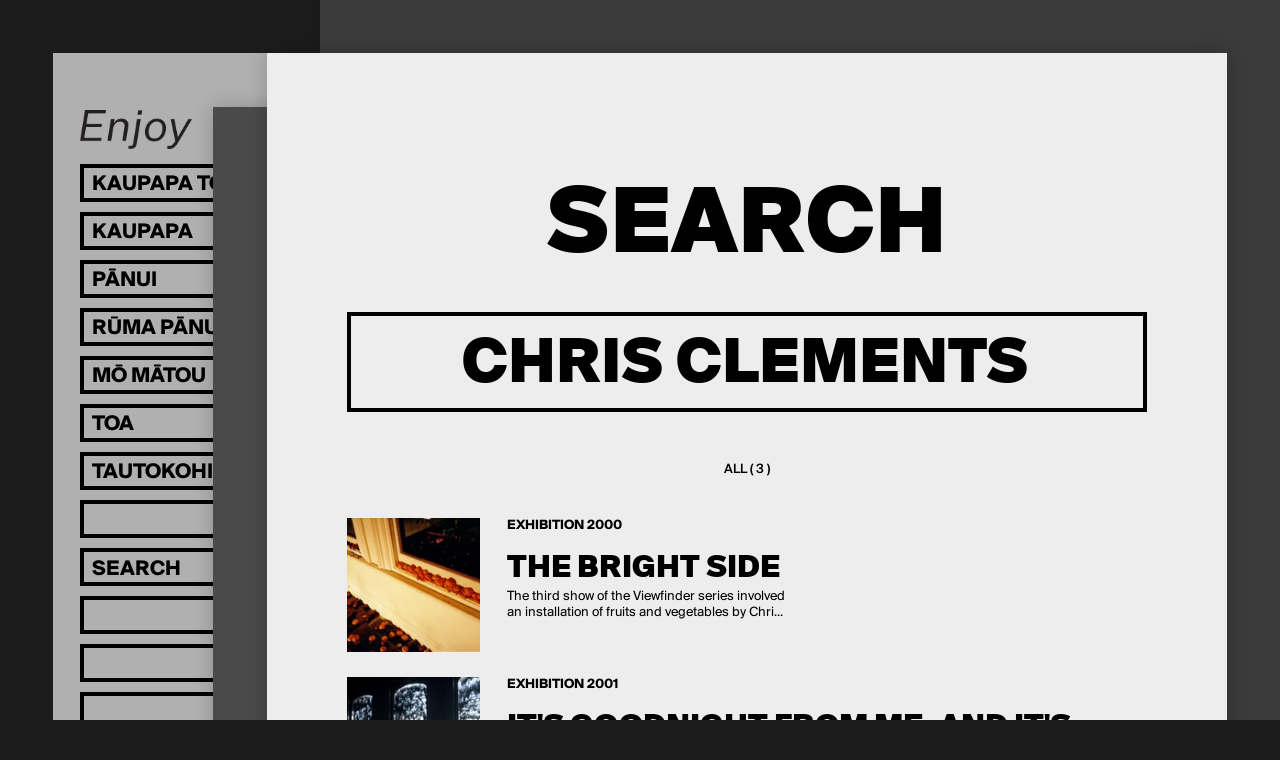

--- FILE ---
content_type: text/html; charset=utf-8
request_url: https://enjoy.org.nz/search?q=Chris%20Clements&section=exhibitions
body_size: 3591
content:
<!doctype html>
<head>
	

	

	

	<title>
		
		Search
		 | 
		Enjoy Contemporary Art Space</title>

	
		
			<meta property="og:type" content="website">

			<meta property="og:title" content="
		
		Search
		 | 
		Enjoy Contemporary Art Space">

			<meta name="description" content="
		
			
		
	">
			<meta property="og:description" content="
		
			
		
	">

			<meta name="keywords"
				    content="">

			<meta name="viewport" content="width=device-width, initial-scale=1.0">
		

		
				<script type="text/javascript" src="/static/compiled/head.1ff445c8.js"></script>
		

		<link href="//cloud.webtype.com/css/66a612e2-fa55-4443-8c52-d226494a98b9.css"
		      rel="stylesheet" type="text/css">

		
			<link href="/static/compiled/all.84f87930.css" rel="stylesheet" type="text/css"
						media="screen,projection,print">
		
		
			<link href="/static/compiled/print.9d2d5e94.css" rel="stylesheet" type="text/css"
			      media="print">
		

		<noscript>
		  <link href="/static/c/noscript.d41d8cd98f00.css" rel="stylesheet"
				type="text/css" media="screen,projection">
		</noscript>
		<link rel="SHORTCUT ICON" href="/static/i/favicon-32x32.aa89a94696be.png">

		
		

		<script src="https://www.paypalobjects.com/donate/sdk/donate-sdk.js" charset="UTF-8"></script>

<!-- Facebook Pixel Code -->
<script>
!function(f,b,e,v,n,t,s)
{if(f.fbq)return;n=f.fbq=function(){n.callMethod?
n.callMethod.apply(n,arguments):n.queue.push(arguments)};
if(!f._fbq)f._fbq=n;n.push=n;n.loaded=!0;n.version='2.0';
n.queue=[];t=b.createElement(e);t.async=!0;
t.src=v;s=b.getElementsByTagName(e)[0];
s.parentNode.insertBefore(t,s)}(window, document,'script',
'https://connect.facebook.net/en_US/fbevents.js');
fbq('init', '934599127083238');
fbq('track', 'PageView');
</script>
<noscript><img height="1" width="1" style="display:none"
src="https://www.facebook.com/tr?id=934599127083238&ev=PageView&noscript=1"
/></noscript>
<!-- End Facebook Pixel Code -->

<!-- Google tag (gtag.js) -->
<script async src="https://www.googletagmanager.com/gtag/js?id=G-L1Z8EX18W5"></script>
<script>
window.dataLayer = window.dataLayer || [];
function gtag(){dataLayer.push(arguments);}
gtag('js', new Date());

gtag('config', 'G-L1Z8EX18W5');
</script>
	
</head>

<body>

	<div id="wrap">
		
			<header id="header">
				<div class="logo-wrap">
					<a href="/" class="image" style="padding-top: 35.16129032258065%">
						<img src="/static/i/EnjoyLogo.ba5118579ebb.png" width=620 height=218 alt="Enjoy" />
					</a>
				</div>
				<nav class="nav-inactive">
					<ul>
						<li class="exhibitions">
							<a href="/">
								<span class="lang">
									<span class="mi">Kaupapa Toi</span>
									<span class="en">Exhibitions</span>
								</span>
							</a>
							<ul>
								
								
									<li>
										<a href="/upcoming">
											<span class="lang">
												<span class="mi">Ka heke Mai</span>
												<span class="en">Upcoming</span>
											</span>
										</a>
									</li>
								
								
								<li>
									<a href="/archive/">
										<span class="lang">
											<span class="mi">Kua hipa</span>
											<span class="en">Past</span>
										</span>
									</a>
									<ul>
										<li class="back"></li>
										<li>
											<a href="/archive/">
												<span class="lang">
													<span class="mi">Ngā tau</span>
													<span class="en">By year</span>
												</span>
											</a>
										</li>
										<li>
											<a href="/archive/artists">
												<span class="lang">
													<span class="mi">Kaitoi</span>
													<span class="en">Artist A-Z</span>
												</span>
											</a>
										</li>
									</ul>
								</li>
							</ul>
						</li>
						<li>
							<a href="/events/">
								<span class="lang">
									<span class="mi">Kaupapa</span>
									<span class="en">Events</span>
								</span>
							</a>
							<ul>
								<li class="back"></li>
								<li>
									<a href="/events/">
										<span class="lang">
											<span class="mi">Ka Heke Mai</span>
											<span class="en">Upcoming</span>
										</span>
									</a>
								</li>
								<li>
									<a href="/events/archive">
										<span class="lang">
											<span class="mi">Kua hipa</span>
											<span class="en">Past events</span>
										</span>
									</a>
								</li>
							</ul>
						</li>
						<li>
							<a href="/publishing/">
								<span class="lang">
									<span class="mi">Pānui</span>
									<span class="en">Reading</span>
								</span>
							</a>
							<ul>
								<li class="back"></li>
								<li>
									<a href="/publishing/people">
										<span class="lang">
											<span class="mi">Kaituhituhi</span>
											<span class="en">Authors</span>
										</span>
									</a>
								</li>
								<li>
									<a href="/blog/">
										<span class="lang">
											<span class="mi">Rangitaki</span>
											<span class="en">Blog</span>
										</span>
									</a>
								</li>

								

								
									<li class="ticker">
										<a href="/publishing/exhibition-essays/">
											
											
											<span class="lang">
												<span class="mi">Tuhinga Roa</span>
												<span class="en">Exhibition Essays</span>
											</span>
											
										</a>
									</li>
								
									<li class="ticker">
										<a href="/publishing/other/">
											
											
											<span class="lang">
												<span class="mi">Pukapuka</span>
												<span class="en">Publications</span>
											</span>
											
										</a>
									</li>
								
									<li class="ticker">
										<a href="/publishing/the-occasional-journal/">
											
											
											<span>
												The Occasional Journal
											</span>
											
										</a>
									</li>
								
								
							</ul>
						</li>
						<li>
							<a href="/library">
								<span class="lang">
									<span class="mi">Rūma Pānui</span>
									<span class="en">Reading Room</span>
								</span>
							</a>
						</li>
						<li>
							<a href="/about/">
								<span class="lang">
									<span class="mi">Mō Mātou</span>
									<span class="en">About</span>
								</span>
							</a>
							<ul>
								<li class="back"></li>
								<li>
									<a href="/about/">
										<span class="lang">
											<span class="mi">Mō Enjoy</span>
											<span class="en">Welcome</span>
										</span>
									</a>
								</li>
								<li>
									<a href="/about/people">
										<span class="lang">
											<span class="mi">Tāngata</span>
											<span class="en">People</span>
										</span>
									</a>
								</li>
								<li>
									<a href="/about/opportunities">
										<span class="lang">
											<span class="mi">Whai Wāhi</span>
											<span class="en">Opportunities</span>
										</span>
									</a>
								</li>
							</ul>
						</li>
						<li>
							<a href="/store/">
								<span class="lang">
									<span class="mi">Toa</span>
									<span class="en">Store</span>
								</span>
							</a>
						</li>
						<li>
							<a href="/supporters">
								<span class="lang">
									<span class="mi">Tautokohia mātou!</span>
									<span class="en">Support Enjoy</span>
								</span>
							</a>
						</li>
						<li class="dummy"></li>
						<li>
							<form action="/search" method="get"
							      class="search-form">
								<input type="search" name="q" 
									placeholder="Search"
									onmouseover="this.setAttribute('placeholder', 'Rapuhia')"
            			onmouseout="this.setAttribute('placeholder', 'Search')" />
								<input type="submit">
							</form>
						</li>

						
							<li class="dummy"></li>
						
							<li class="dummy"></li>
						
							<li class="dummy"></li>
						
							<li class="dummy"></li>
						
							<li class="dummy"></li>
						
							<li class="dummy"></li>
						
							<li class="dummy"></li>
						
							<li class="dummy"></li>
						
					</ul>

					
					
						<ul class="dummy-1">
							
								<li class="dummy"></li>
							
								<li class="dummy"></li>
							
								<li class="dummy"></li>
							
								<li class="dummy"></li>
							
								<li class="dummy"></li>
							
								<li class="dummy"></li>
							
								<li class="dummy"></li>
							
								<li class="dummy"></li>
							
								<li class="dummy"></li>
							
								<li class="dummy"></li>
							
								<li class="dummy"></li>
							
								<li class="dummy"></li>
							
								<li class="dummy"></li>
							
								<li class="dummy"></li>
							
						</ul>
					
				</nav>

				<section class="details">
					<p>
						211 Left Bank, Cuba St
Te Whanganui-a-Tara Wellington,
Aotearoa New Zealand<br>
						<a href="https://goo.gl/maps/tcQa4XryYsj" target="_blank">Map</a>  &nbsp;
<a href="https://twitter.com/enjoywellington" target="_blank">Twitter</a>  &nbsp;
<a href="https://www.facebook.com/enjoycontemporaryartspace/" target="_blank">Facebook</a>   &nbsp;
<a href="https://www.instagram.com/enjoycontemporary/" target="_blank">Instagram</a>  &nbsp;
<a href="http://eepurl.com/dwszvD" target="_blank">Join our mailing list</a><br>
						<span class="opening-hours"></span>.
						
					</p>
				</section>
				<a class="burger"></a>
			</header>
		

		<main id="content" class="">
			
<article class="search-results current-article">
  <header>
    <h2>Search</h2>
    
    <form action="/search" class="search-form">
      <input type="search" name="q" placeholder="Search" value="Chris Clements"
             autocomplete="off">
      <input type="submit" value="Go">
    </form>

    
      <nav class="facets">
        
        <a class="total "
           href="/search?q=Chris+Clements">
          All ( 3 )
        </a>
        
      </nav>
    
  </header>

  <div class="results">
    
      <a class="result" href="/the-bright-side">


        

        
          

  

	
	
		
	

	
	<div class="image" >
		
		<img src="/media/cache/db/52/db52b1ab7afd8f36c0b0e9dbe354cd38.jpg" width=145 height=145
				 alt=""
				 style="max-width: 145px; max-height: 145px;">
		
		
	</div>

        

        <h6>Exhibition 2000</h6>
        <h4>
          The Bright Side
        </h4>
        <p>The third show of the Viewfinder series involved an installation of fruits and vegetables by Chri...</p>
      </a>
    
      <a class="result" href="/its-goodnight-from-me-and-its-goodnight-from-enjoy">


        

        
          

  

	
	
		
	

	
	<div class="image" >
		
		<img src="/media/cache/28/d5/28d5bff18d2b2a6fff48f8f24e7eba1d.jpg" width=145 height=145
				 alt=""
				 style="max-width: 145px; max-height: 145px;">
		
		
	</div>

        

        <h6>Exhibition 2001</h6>
        <h4>
          It&#39;s Goodnight From Me, and It&#39;s Goodnight From Enjoy
        </h4>
        <p>Clements' show began at the opening night. The doors of Enjoy were open for visitors to enter and...</p>
      </a>
    
      <a class="result" href="/publishing/exhibition-essays/enjoys-archival-impulse/enjoys-archival-impulse">


        

        
          

  

	
	
		
	

	
	<div class="image" >
		
		<img src="/media/cache/24/24/24243e07582948d17fe3fa5dcb783575.png" width=145 height=145
				 alt=""
				 style="max-width: 145px; max-height: 145px;">
		
		
	</div>

        

        <h6>Article</h6>
        <h4>
          Enjoy&#39;s Archival Impulse
        </h4>
        <p>By Sophie Mephan</p>
      </a>
    

    
  </div>
</article>

			<article class="bg-1"></article>
			<article class="bg-2"></article>
		</main>

		
			<footer id="footer">

			</footer>
		
	</div>

	
		<script type="text/javascript">
			(function (NS) {
				NS.HOURS_URL = "/_hours";
			})(window.enjoy);
		</script>
		
				<script type="text/javascript" src="/static/compiled/all.ca6940da.js"></script>
		
		

		<script type="text/javascript" 
        src="/static/cms/lib/yepnope.1.5.4-min.js"></script>

  <script type="text/javascript" 
          src="/cms/editor.js"></script>



		
	
</body>

--- FILE ---
content_type: text/html; charset=utf-8
request_url: https://enjoy.org.nz/_hours
body_size: -28
content:

	Opens on Wednesday at 11am

--- FILE ---
content_type: text/css
request_url: https://enjoy.org.nz/static/compiled/all.84f87930.css
body_size: 12249
content:
/*! normalize.css v3.0.3 | MIT License | github.com/necolas/normalize.css */

/**
 * 1. Set default font family to sans-serif.
 * 2. Prevent iOS and IE text size adjust after device orientation change,
 *    without disabling user zoom.
 */

html {
    font-family: sans-serif; /* 1 */
    -ms-text-size-adjust: 100%; /* 2 */
    -webkit-text-size-adjust: 100%; /* 2 */
}

/**
 * Remove default margin.
 */

body {
    margin: 0;
}

/* HTML5 display definitions
   ========================================================================== */

/**
 * Correct `block` display not defined for any HTML5 element in IE 8/9.
 * Correct `block` display not defined for `details` or `summary` in IE 10/11
 * and Firefox.
 * Correct `block` display not defined for `main` in IE 11.
 */

article,
aside,
details,
figcaption,
figure,
footer,
header,
hgroup,
main,
menu,
nav,
section,
summary {
    display: block;
}

/**
 * 1. Correct `inline-block` display not defined in IE 8/9.
 * 2. Normalize vertical alignment of `progress` in Chrome, Firefox, and Opera.
 */

audio,
canvas,
progress,
video {
    display: inline-block; /* 1 */
    vertical-align: baseline; /* 2 */
}

/**
 * Prevent modern browsers from displaying `audio` without controls.
 * Remove excess height in iOS 5 devices.
 */

audio:not([controls]) {
    display: none;
    height: 0;
}

/**
 * Address `[hidden]` styling not present in IE 8/9/10.
 * Hide the `template` element in IE 8/9/10/11, Safari, and Firefox < 22.
 */

[hidden],
template {
    display: none;
}

/* Links
   ========================================================================== */

/**
 * Remove the gray background color from active links in IE 10.
 */

a {
    background-color: transparent;
}

/**
 * Improve readability of focused elements when they are also in an
 * active/hover state.
 */

a:active,
a:hover {
    outline: 0;
}

/* Text-level semantics
   ========================================================================== */

/**
 * Address styling not present in IE 8/9/10/11, Safari, and Chrome.
 */

abbr[title] {
    border-bottom: 1px dotted;
}

/**
 * Address style set to `bolder` in Firefox 4+, Safari, and Chrome.
 */

b,
strong {
    font-weight: bold;
}

/**
 * Address styling not present in Safari and Chrome.
 */

dfn {
    font-style: italic;
}

/**
 * Address variable `h1` font-size and margin within `section` and `article`
 * contexts in Firefox 4+, Safari, and Chrome.
 */

h1 {
    font-size: 2em;
    margin: 0.67em 0;
}

/**
 * Address styling not present in IE 8/9.
 */

mark {
    background: #ff0;
    color: #000;
}

/**
 * Address inconsistent and variable font size in all browsers.
 */

small {
    font-size: 80%;
}

/**
 * Prevent `sub` and `sup` affecting `line-height` in all browsers.
 */

sub,
sup {
    font-size: 75%;
    line-height: 0;
    position: relative;
    vertical-align: baseline;
}

sup {
    top: -0.5em;
}

sub {
    bottom: -0.25em;
}

/* Embedded content
   ========================================================================== */

/**
 * Remove border when inside `a` element in IE 8/9/10.
 */

img {
    border: 0;
}

/**
 * Correct overflow not hidden in IE 9/10/11.
 */

svg:not(:root) {
    overflow: hidden;
}

/* Grouping content
   ========================================================================== */

/**
 * Address margin not present in IE 8/9 and Safari.
 */

figure {
    margin: 1em 40px;
}

/**
 * Address differences between Firefox and other browsers.
 */

hr {
    box-sizing: content-box;
    height: 0;
}

/**
 * Contain overflow in all browsers.
 */

pre {
    overflow: auto;
}

/**
 * Address odd `em`-unit font size rendering in all browsers.
 */

code,
kbd,
pre,
samp {
    font-family: monospace, monospace;
    font-size: 1em;
}

/* Forms
   ========================================================================== */

/**
 * Known limitation: by default, Chrome and Safari on OS X allow very limited
 * styling of `select`, unless a `border` property is set.
 */

/**
 * 1. Correct color not being inherited.
 *    Known issue: affects color of disabled elements.
 * 2. Correct font properties not being inherited.
 * 3. Address margins set differently in Firefox 4+, Safari, and Chrome.
 */

button,
input,
optgroup,
select,
textarea {
    color: inherit; /* 1 */
    font: inherit; /* 2 */
    margin: 0; /* 3 */
}

/**
 * Address `overflow` set to `hidden` in IE 8/9/10/11.
 */

button {
    overflow: visible;
}

/**
 * Address inconsistent `text-transform` inheritance for `button` and `select`.
 * All other form control elements do not inherit `text-transform` values.
 * Correct `button` style inheritance in Firefox, IE 8/9/10/11, and Opera.
 * Correct `select` style inheritance in Firefox.
 */

button,
select {
    text-transform: none;
}

/**
 * 1. Avoid the WebKit bug in Android 4.0.* where (2) destroys native `audio`
 *    and `video` controls.
 * 2. Correct inability to style clickable `input` types in iOS.
 * 3. Improve usability and consistency of cursor style between image-type
 *    `input` and others.
 */

button,
html input[type="button"], /* 1 */
input[type="reset"],
input[type="submit"] {
    -webkit-appearance: button; /* 2 */
    cursor: pointer; /* 3 */
}

/**
 * Re-set default cursor for disabled elements.
 */

button[disabled],
html input[disabled] {
    cursor: default;
}

/**
 * Remove inner padding and border in Firefox 4+.
 */

button::-moz-focus-inner,
input::-moz-focus-inner {
    border: 0;
    padding: 0;
}

/**
 * Address Firefox 4+ setting `line-height` on `input` using `!important` in
 * the UA stylesheet.
 */

input {
    line-height: normal;
}

/**
 * It's recommended that you don't attempt to style these elements.
 * Firefox's implementation doesn't respect box-sizing, padding, or width.
 *
 * 1. Address box sizing set to `content-box` in IE 8/9/10.
 * 2. Remove excess padding in IE 8/9/10.
 */

input[type="checkbox"],
input[type="radio"] {
    box-sizing: border-box; /* 1 */
    padding: 0; /* 2 */
}

/**
 * Fix the cursor style for Chrome's increment/decrement buttons. For certain
 * `font-size` values of the `input`, it causes the cursor style of the
 * decrement button to change from `default` to `text`.
 */

input[type="number"]::-webkit-inner-spin-button,
input[type="number"]::-webkit-outer-spin-button {
    height: auto;
}

/**
 * 1. Address `appearance` set to `searchfield` in Safari and Chrome.
 * 2. Address `box-sizing` set to `border-box` in Safari and Chrome.
 */

input[type="search"] {
    -webkit-appearance: textfield; /* 1 */
    box-sizing: content-box; /* 2 */
}

/**
 * Remove inner padding and search cancel button in Safari and Chrome on OS X.
 * Safari (but not Chrome) clips the cancel button when the search input has
 * padding (and `textfield` appearance).
 */

input[type="search"]::-webkit-search-cancel-button,
input[type="search"]::-webkit-search-decoration {
    -webkit-appearance: none;
}

/**
 * Define consistent border, margin, and padding.
 */

fieldset {
    border: 1px solid #c0c0c0;
    margin: 0 2px;
    padding: 0.35em 0.625em 0.75em;
}

/**
 * 1. Correct `color` not being inherited in IE 8/9/10/11.
 * 2. Remove padding so people aren't caught out if they zero out fieldsets.
 */

legend {
    border: 0; /* 1 */
    padding: 0; /* 2 */
}

/**
 * Remove default vertical scrollbar in IE 8/9/10/11.
 */

textarea {
    overflow: auto;
}

/**
 * Don't inherit the `font-weight` (applied by a rule above).
 * NOTE: the default cannot safely be changed in Chrome and Safari on OS X.
 */

optgroup {
    font-weight: bold;
}

/* Tables
   ========================================================================== */

/**
 * Remove most spacing between table cells.
 */

table {
    border-collapse: collapse;
    border-spacing: 0;
}

td,
th {
    padding: 0;
}

h1 a, h2 a, h3 a, h4 a, h5 a, h6 a,
h1 a:link, h2 a:link, h3 a:link, h4 a:link, h5 a:link, h6 a:link,
h1 a:visited, h2 a:visited, h3 a:visited, h4 a:visited, h5 a:visited, h6 a:visited,
h1 a:hover, h2 a:hover, h3 a:hover, h4 a:hover, h5 a:hover, h6 a:hover,
h1 a:active, h2 a:active, h3 a:active, h4 a:active, h5 a:active, h6 a:active,
h1 a.current, h2 a.current, h3 a.current, h4 a.current, h5 a.current, h6 a.current,
h1 a.current:hover, h2 a.current:hover, h3 a.current:hover, h4 a.current:hover, h5 a.current:hover, h6 a.current:hover {
    color: inherit;
    padding: 0;
    margin: 0;
    display: block;
    font-size: inherit;
    line-height: inherit;
    text-decoration: inherit;
}


h1:first-child,
h2:first-child,
h3:first-child,
h4:first-child,
h5:first-child,
h6:first-child {
    margin-top: 0;
}

a.current {
	color: inherit;
	cursor: default;
}

article, section, aside, nav, hgroup, footer, header {
    display: block;
}

hr {
	border-color:#ccc;
	border-style:solid;
	border-width:1px 0 0;
	clear:both;
	height:0;
	margin: 0;
}

p {
    margin: 0 0 1em;
}

html {
  -moz-box-sizing: border-box;
  -webkit-box-sizing: border-box;
  box-sizing: border-box;
}
*, *:before, *:after, input[type="search"] {
  -moz-box-sizing: inherit;
  -webkit-box-sizing: inherit;
  box-sizing: inherit;
}

@font-face{font-family:"suisse-regular";src:url("../fonts/Suisse_BP_Intl_Regular.woff") format('woff');font-weight:400;font-style:'normal'}@font-face{font-family:"suisse-medium";src:url("../fonts/Suisse_BP_Intl_Medium.woff") format('woff');font-weight:500;font-style:'normal'}@font-face{font-family:"suisse-bold";src:url("../fonts/Suisse_BP_Intl_Bold.woff") format('woff');font-weight:700;font-style:'normal'}@font-face{font-family:"suisse-black";src:url("../fonts/SuisseIntl-Black-WebXL.woff") format('woff');font-weight:900;font-style:'normal'}

@charset "UTF-8";body,table,input,textarea,select{font-weight:400;-webkit-font-kerning:normal;font-kerning:normal;font-family:suisse-regular,sans-serif;font-size:14px;line-height:1.2}a{text-decoration:none;color:inherit}a:focus{outline:none}p > a{text-decoration:underline}p > a:hover,p > a.current{text-decoration:none}blockquote{border-left:4px solid #000;margin:2em 0;padding-left:8%}h1,h2,h3,h4,h5{font-family:inherit}h2{font-weight:900;-webkit-font-kerning:normal;font-kerning:normal;font-family:suisse-black,sans-serif;font-size:90px;line-height:.9;word-break:break-word;text-transform:uppercase;text-align:center;margin:50px 0}@media (max-width: 767px){h2{font-size:32px;line-height:1.1;word-break:break-word}}@media (min-width: 768px) and (max-width: 1100px){h2{font-size:calc(17.41742vw + -101.59159px)}}h3{font-weight:900;-webkit-font-kerning:normal;font-kerning:normal;font-family:suisse-black,sans-serif;font-size:40px;line-height:1.1;word-break:break-word;text-transform:uppercase;text-align:center;margin:50px 0}@media (max-width: 767px){h3{font-size:32px;line-height:1.1;word-break:break-word}}@media (min-width: 768px) and (max-width: 1100px){h3{font-size:calc(2.4024vw + 13.57357px)}}h4{font-weight:900;-webkit-font-kerning:normal;font-kerning:normal;font-family:suisse-black,sans-serif;font-size:30px;line-height:1.2;word-break:break-word;text-transform:uppercase;text-align:center;margin:0 0 20px}h5{font-size:1.3em}h6{font-family:inherit;font-weight:inherit;font-size:inherit}

@charset "UTF-8";.slider,.gallery{position:relative;z-index:1;overflow:hidden}.slider:after,.gallery:after{content:"";display:table}.slider:after,.gallery:after{clear:both}.slider,.gallery{zoom:1}.slider .transport a,.gallery .transport a{position:absolute;top:0;bottom:0;cursor:pointer;margin:auto;font-size:30px;text-align:center;height:50px;width:50px}.slider .transport a:hover,.gallery .transport a:hover{opacity:.7}.slider .transport a:after,.gallery .transport a:after{content:'→'}.slider .transport a.prev,.gallery .transport a.prev{left:0}.slider .transport a.prev:after,.gallery .transport a.prev:after{content:'←'}.slider .transport a.next,.gallery .transport a.next{right:0}.slider .transport a.next:after,.gallery .transport a.next:after{content:'→'}.slider > .slider-item,.gallery > .image{visibility:hidden;margin-right:-100%;width:100%;float:left;-moz-transform:translateX(0);-webkit-transform:translateX(0);-ms-transform:translateX(0);transform:translateX(0);-moz-transform-origin:center center;-webkit-transform-origin:center center;-ms-transform-origin:center center;transform-origin:center center}.slider > .slider-item:first-of-type,.gallery > .image:first-of-type{visibility:visible}.slider > .slider-item.past,.gallery > .image.past{-moz-transform:translateX(-200%);-webkit-transform:translateX(-200%);-ms-transform:translateX(-200%);transform:translateX(-200%);-moz-transform-origin:center center;-webkit-transform-origin:center center;-ms-transform-origin:center center;transform-origin:center center}.slider > .slider-item.future,.gallery > .image.future{-moz-transform:translateX(200%);-webkit-transform:translateX(200%);-ms-transform:translateX(200%);transform:translateX(200%);-moz-transform-origin:center center;-webkit-transform-origin:center center;-ms-transform-origin:center center;transform-origin:center center}.slider.slider-initialised > .slider-item,.slider.slider-initialised > .image,.gallery.slider-initialised > .slider-item,.gallery.slider-initialised > .image{visibility:visible;-moz-transition:-moz-transform 500ms;-webkit-transition:-webkit-transform 500ms;transition:transform 500ms}

@charset "UTF-8";.image .caption,.media-embed .caption{display:block;padding:15px 0;font-weight:400;-webkit-font-kerning:normal;font-kerning:normal;font-family:suisse-regular,sans-serif;font-size:11px;line-height:1.2;line-height:1.2;max-width:300px}.image .caption strong,.media-embed .caption strong{font-weight:500;-webkit-font-kerning:normal;font-kerning:normal;font-family:suisse-medium,sans-serif}.image{position:relative}.image img{position:absolute;top:0;left:0;width:100%;height:auto}.media-embed .player{padding-top:56.25%;position:relative}.media-embed .player iframe,.media-embed .player object,.media-embed .player embed{height:100%;width:100%;position:absolute;top:0;left:0}.dropdown{border:5px solid #000;position:relative}.dropdown h6,.dropdown a{font-weight:700;-webkit-font-kerning:normal;font-kerning:normal;font-family:suisse-bold,sans-serif;font-size:24px;line-height:1.2;text-transform:uppercase;text-align:center;display:block;padding:10px;margin:0}.dropdown h6{position:relative;cursor:pointer}.dropdown h6:after{content:'▼';float:right;font-size:.7em;margin-top:.3em}.dropdown a:hover{opacity:.5}.dropdown > div{display:none;position:absolute;top:100%;margin-top:5px;left:-5px;right:-5px;border:5px solid #000;border-top:none}.dropdown > div a{border-top:5px solid #000}.dropdown > div a:first-child{border-top:none}.dropdown.active > div{display:block}.back-link{padding:32px;display:block;width:128px;text-align:left;font-size:16px}.back-link:before{content:'←';display:block;margin-left:-32px;font-size:2em}@media screen and (max-width: 767px){.back-link{display:none}}.footnotes{padding:20px 0;max-width:480px;list-style:none;margin:0;word-break:break-word}.footnotes li{margin:0 0 20px}.footnotes li .number{float:left;margin-right:5px}.gallery .image .caption{padding-top:20px}.share-links{text-align:center;text-transform:uppercase}.share-links h4{font-weight:900;-webkit-font-kerning:normal;font-kerning:normal;font-family:suisse-black,sans-serif;font-size:50px;line-height:1;word-break:break-word;max-width:400px;display:inline-block;margin:0 0 20px;cursor:pointer}@media (max-width: 767px){.share-links h4{font-size:32px;line-height:1.1;word-break:break-word}}@media (min-width: 768px) and (max-width: 1100px){.share-links h4{font-size:calc(5.40541vw + -9.45946px)}}.share-links h4 span{border-bottom:4px solid #000;line-height:1;display:block;padding:5px 0 0}.share-links > div{visibility:hidden;font-weight:900;-webkit-font-kerning:normal;font-kerning:normal;font-family:suisse-black,sans-serif;font-size:24px;line-height:1.2}.share-links > div a{display:inline-block;border-bottom:4px solid #000;margin:0 5px}.share-links > div a:hover{border-bottom:none;padding-bottom:4px}.share-links.active h4 span,.share-links h4:hover span{border-bottom:none;padding-bottom:4px}.share-links.active > div{visibility:visible}.search-form input[type="search"]{border:4px solid #000;background:none;text-transform:uppercase;width:100%;-webkit-border-radius:0;border-radius:0;-webkit-appearance:none;line-height:normal}.search-form input[type="search"].placeholder{color:#000;line-height:normal}.search-form input[type="search"]:-moz-placeholder{color:#000;line-height:normal}.search-form input[type="search"]:-ms-placeholder{color:#000;line-height:normal}.search-form input[type="search"]::-webkit-input-placeholder{color:#000;line-height:normal}.search-form input[type="search"]:focus{outline:none}.search-form input[type="search"]:focus.placeholder{color:transparent;transition:150ms color}.search-form input[type="search"]:focus:-moz-placeholder{color:transparent;transition:150ms color}.search-form input[type="search"]:focus:-ms-placeholder{color:transparent;transition:150ms color}.search-form input[type="search"]:focus::-webkit-input-placeholder{color:transparent;transition:150ms color}.search-form input[type="submit"]{display:none}@media print, screen and (min-width: 768px){.search-form{margin:0 0 50px}.search-form input[type="search"]{font-weight:900;-webkit-font-kerning:normal;font-kerning:normal;font-family:suisse-black,sans-serif;font-size:60px;line-height:.9;word-break:break-word;line-height:normal;text-align:center;height:100px}}@media print, screen and (min-width: 768px) and (max-width: 767px){.search-form input[type="search"]{font-size:32px;line-height:1.1;word-break:break-word}}@media print, screen and (min-width: 768px) and (min-width: 768px) and (max-width: 1100px){.search-form input[type="search"]{font-size:calc(8.40841vw + -32.49249px)}}@media screen and (max-width: 767px){.search-form{margin:0 0 20px}.search-form input[type="search"]{font-weight:500;-webkit-font-kerning:normal;font-kerning:normal;font-family:suisse-medium,sans-serif;font-size:16px;line-height:1.2;height:60px;padding:10px;line-height:normal}}.related-content{padding:50px 0 20px}.related-content nav{text-align:center;padding:0 0 80px}.related-content nav > h3{margin:0 0 15px}.related-content nav a{display:block;margin:0 0 40px;font-weight:700;-webkit-font-kerning:normal;font-kerning:normal;font-family:suisse-bold,sans-serif;font-size:18px;line-height:1.2;text-transform:uppercase}.related-content nav a span{text-decoration:underline;margin:0}.related-content nav a p{margin:0;text-decoration:none}.related-content nav a:hover span{text-decoration:none}

@charset "UTF-8";.post-listing{margin:32px 2.77778% 120px;text-align:center}.post-listing h4{min-height:80px;display:-webkit-flex;display:flex;-webkit-justify-content:center;-webkit-flex-direction:column;justify-content:center;flex-direction:column;text-align:center}.post-listing .image{width:68.75%;padding-top:68.75%;margin:0 auto 20px}.post-listing h6{margin:0 0 20px;font-weight:700;-webkit-font-kerning:normal;font-kerning:normal;font-family:suisse-bold,sans-serif}.post-listing .intro{max-width:320px;text-align:left;margin:0 auto 20px}.post-listing .more{font-weight:700;-webkit-font-kerning:normal;font-kerning:normal;font-family:suisse-bold,sans-serif;text-transform:uppercase;border-bottom:1px solid #000;display:inline-block}@media print, screen and (min-width: 768px){.post-listing{width:44.44444%;margin:32px 2.77778% 120px;display:inline-block;vertical-align:top}}@media screen and (max-width: 767px){.post-listing{font-weight:500;-webkit-font-kerning:normal;font-kerning:normal;font-family:suisse-medium,sans-serif;font-size:18px;line-height:1.2}}#content > .blog-index h2,#content > .blog-post h2{margin:0 auto 40px;max-width:500px;font-weight:900;-webkit-font-kerning:normal;font-kerning:normal;font-family:suisse-black,sans-serif;font-size:90px;line-height:.9;word-break:break-word}@media (max-width: 767px){#content > .blog-index h2,#content > .blog-post h2{font-size:50px;line-height:1.1;word-break:break-word}}@media (min-width: 768px) and (max-width: 1100px){#content > .blog-index h2,#content > .blog-post h2{font-size:calc(12.01201vw + -42.13213px)}}#content > .current-article.blog-index{background:#afafaf}#content > .bg-1.blog-index{background:#afafaf}#content > .bg-2.blog-index{background:#afafaf}#content > .blog-index{padding:128px 0}#content > .blog-index > .intro{font-weight:500;-webkit-font-kerning:normal;font-kerning:normal;font-family:suisse-medium,sans-serif;font-size:24px;line-height:1.2;margin:0 0 29px 5.55556%;max-width:640px}#content > .current-article.blog-post{background:#e6e6e6}#content > .bg-1.blog-post{background:#e6e6e6}#content > .bg-2.blog-post{background:#e6e6e6}#content > .blog-post{padding:128px 5%}@media (min-width: 1200px){#content > .blog-post{padding-left:10%}}#content > .blog-post header h1{font-family:MillerDisplay,Georgia,serif;font-style:normal;font-weight:bold;font-size:70px;line-height:.9;max-width:600px;margin:50px 0}@media (max-width: 767px){#content > .blog-post header h1{font-size:32px;line-height:1.1;word-break:break-word}}@media (min-width: 768px) and (max-width: 1100px){#content > .blog-post header h1{font-size:calc(11.41141vw + -55.52553px)}}@media (min-width: 1200px){#content > .blog-post header h1{font-size:70px}}#content > .blog-post header .date{font-family:MillerDisplay,Georgia,serif;font-style:normal;font-weight:normal;font-size:22px;line-height:1;margin:50px 0}#content > .blog-post .intro,#content > .blog-post > section,#content > .blog-post > .related-content{max-width:640px}#content > .blog-post .intro{font-weight:500;-webkit-font-kerning:normal;font-kerning:normal;font-family:suisse-medium,sans-serif;font-size:24px;line-height:1.2;margin:0 0 50px}#content > .blog-post .image,#content > .blog-post .media-embed{margin:0 0 50px}#content > .blog-post .section-text{margin:0 0 50px;font-weight:500;-webkit-font-kerning:normal;font-kerning:normal;font-family:suisse-medium,sans-serif;font-size:18px;line-height:1.2;line-height:1.3}

@charset "UTF-8";#content > .current-article.events-index{background:#a7a7a7}#content > .bg-1.events-index{background:#a7a7a7}#content > .bg-2.events-index{background:#a7a7a7}#content > .current-article.events-archive{background:#bababa}#content > .bg-1.events-archive{background:#bababa}#content > .bg-2.events-archive{background:#bababa}#content > .current-article.events-detail.event-bg-1{background:#b9b9b9}#content > .bg-1.events-detail.event-bg-1{background:#b9b9b9}#content > .bg-2.events-detail.event-bg-1{background:#b9b9b9}#content > .current-article.events-detail.event-bg-2{background:#bebebe}#content > .bg-1.events-detail.event-bg-2{background:#bebebe}#content > .bg-2.events-detail.event-bg-2{background:#bebebe}#content > .events-archive{padding:128px 2.5%}#content > .events-archive .dropdown{max-width:256px;margin:0 auto;z-index:2}#content > .events-archive .dropdown > div{background-color:#bababa;max-height:80vh;overflow:auto}#content > .events-archive ul{list-style:none;padding:0;margin:0;text-align:center}#content > .events-archive ul li{text-align:left;margin:0;width:174px;display:inline-block;vertical-align:top;margin:5.88235%}#content > .events-archive ul li .image,#content > .events-archive ul li .placeholder{margin:29px 0}#content > .events-archive ul li .placeholder{padding-top:100%}#content > .events-archive ul li h6,#content > .events-archive ul li h5{margin:0;font-weight:700;-webkit-font-kerning:normal;font-kerning:normal;font-family:suisse-bold,sans-serif;font-size:18px;line-height:1.2;text-transform:uppercase;text-align:center}@media screen and (max-width: 767px){#content > .events-archive ul li .image,#content > .events-archive ul li .placeholder{margin:5px 0}}.event-header h3,.event-listing h3{margin:0 auto 96px;max-width:700px}.event-header h2,.event-listing h2{margin:0 auto 64px;max-width:700px;font-size:70px}@media (max-width: 767px){.event-header h2,.event-listing h2{font-size:32px;line-height:1.1;word-break:break-word}}@media (min-width: 768px) and (max-width: 1100px){.event-header h2,.event-listing h2{font-size:calc(11.41141vw + -55.52553px)}}.event-header .details,.event-listing .details{margin:0 0 50px;font-weight:700;-webkit-font-kerning:normal;font-kerning:normal;font-family:suisse-bold,sans-serif;font-size:36px;line-height:1.14;word-break:break-word;text-transform:uppercase;text-align:center}@media (max-width: 767px){.event-header .details,.event-listing .details{font-size:32px;line-height:1.1;word-break:break-word}}@media (min-width: 768px) and (max-width: 1100px){.event-header .details,.event-listing .details{font-size:calc(1.2012vw + 22.78679px)}}.event-header .details p,.event-listing .details p{margin:0}.event-header .image,.event-listing .image{margin:0 0 40px}.event-header .fb,.event-listing .fb{font-weight:500;-webkit-font-kerning:normal;font-kerning:normal;font-family:suisse-medium,sans-serif;font-size:18px;line-height:1.2;text-transform:uppercase;border-bottom:2px solid #000;display:inline-block;line-height:1;margin:0 0 40px}.event-listing{padding:30px 0}.event-listing:after{content:'';display:block;width:128px;border-bottom:4px solid #000;margin:0 auto;padding:80px 0 0;clear:both}.event-listing .more{font-weight:900;-webkit-font-kerning:normal;font-kerning:normal;font-family:suisse-black,sans-serif;font-size:40px;line-height:1.1;word-break:break-word;text-transform:uppercase;border-bottom:4px solid #000;line-height:.9;float:right;margin:20px 2.94118%}@media (max-width: 767px){.event-listing .more{font-size:32px;line-height:1.1;word-break:break-word}}@media (min-width: 768px) and (max-width: 1100px){.event-listing .more{font-size:calc(2.4024vw + 13.57357px)}}.event-listing .intro{clear:both;max-width:480px;font-weight:500;-webkit-font-kerning:normal;font-kerning:normal;font-family:suisse-medium,sans-serif;font-size:18px;line-height:1.2}#content > .events-index,#content > .events-detail{padding:128px 2.5%}#content > .events-index .empty,#content > .events-detail .empty{text-align:center}#content > .events-index .empty p,#content > .events-detail .empty p{max-width:240px;margin:0 auto;font-weight:700;-webkit-font-kerning:normal;font-kerning:normal;font-family:suisse-bold,sans-serif;font-size:22px;line-height:1.2;text-transform:uppercase}#content > .events-index .event-description,#content > .events-detail .event-description{max-width:544px;width:100%;float:right;font-weight:500;-webkit-font-kerning:normal;font-kerning:normal;font-family:suisse-medium,sans-serif;font-size:18px;line-height:1.2}#content > .events-index .event-description .gallery,#content > .events-detail .event-description .gallery{margin:0 0 40px}#content > .events-index .event-footer,#content > .events-detail .event-footer{clear:both;padding:50px 0}

@charset "UTF-8";#content > .exhibitions-exhibition:after,#content > .exhibitions-index:after{content:"";display:table}#content > .exhibitions-exhibition:after,#content > .exhibitions-index:after{clear:both}#content > .exhibitions-exhibition,#content > .exhibitions-index{zoom:1}#content > .exhibitions-exhibition h1,#content > .exhibitions-index h1{font-weight:900;-webkit-font-kerning:normal;font-kerning:normal;font-family:suisse-black,sans-serif;font-size:120px;line-height:.9;word-break:break-word;margin:0 0 40px;text-transform:uppercase;text-align:center;word-wrap:break-word}@media (max-width: 767px){#content > .exhibitions-exhibition h1,#content > .exhibitions-index h1{font-size:32px;line-height:1.1;word-break:break-word}}@media (min-width: 768px) and (max-width: 1100px){#content > .exhibitions-exhibition h1,#content > .exhibitions-index h1{font-size:calc(26.42643vw + -170.69069px)}}#content > .exhibitions-exhibition h2,#content > .exhibitions-index h2{font-size:60px}@media (max-width: 767px){#content > .exhibitions-exhibition h2,#content > .exhibitions-index h2{font-size:32px;line-height:1.1;word-break:break-word}}@media (min-width: 768px) and (max-width: 1100px){#content > .exhibitions-exhibition h2,#content > .exhibitions-index h2{font-size:calc(8.40841vw + -32.49249px)}}#content > .exhibitions-exhibition h3,#content > .exhibitions-index h3{font-weight:900;-webkit-font-kerning:normal;font-kerning:normal;font-family:suisse-black,sans-serif;font-size:50px;line-height:1;word-break:break-word;text-transform:uppercase}@media (max-width: 767px){#content > .exhibitions-exhibition h3,#content > .exhibitions-index h3{font-size:32px;line-height:1.1;word-break:break-word}}@media (min-width: 768px) and (max-width: 1100px){#content > .exhibitions-exhibition h3,#content > .exhibitions-index h3{font-size:calc(5.40541vw + -9.45946px)}}#content > .exhibitions-exhibition h5,#content > .exhibitions-index h5{font-weight:900;-webkit-font-kerning:normal;font-kerning:normal;font-family:suisse-black,sans-serif;font-size:22px;line-height:1.2;text-transform:uppercase;text-align:center;margin:0}#content > .exhibitions-exhibition h6,#content > .exhibitions-index h6{font-weight:700;-webkit-font-kerning:normal;font-kerning:normal;font-family:suisse-bold,sans-serif;font-size:16px;line-height:1.2;text-transform:uppercase;text-align:center;margin:0}#content > .exhibitions-exhibition header,#content > .exhibitions-index header{padding:30px 0}#content > .exhibitions-exhibition header .image,#content > .exhibitions-index header .image{margin:0 0 30px}#content > .exhibitions-exhibition header .image .caption,#content > .exhibitions-index header .image .caption{display:none}#content > .exhibitions-exhibition header h2,#content > .exhibitions-index header h2{margin:0 0 10px}#content > .exhibitions-exhibition header h5:after,#content > .exhibitions-index header h5:after{content:'';display:block;border-bottom:4px solid #000;margin:10px auto 0;width:128px}#content > .exhibitions-exhibition .exhibition-preview.exhibition-size-half.exhibition-title-long h1,#content > .exhibitions-index .exhibition-preview.exhibition-size-half.exhibition-title-long h1{font-weight:900;-webkit-font-kerning:normal;font-kerning:normal;font-family:suisse-black,sans-serif;font-size:54px;line-height:.96;word-break:break-word}@media (max-width: 767px){#content > .exhibitions-exhibition .exhibition-preview.exhibition-size-half.exhibition-title-long h1,#content > .exhibitions-index .exhibition-preview.exhibition-size-half.exhibition-title-long h1{font-size:32px;line-height:1.1;word-break:break-word}}@media (min-width: 768px) and (max-width: 1100px){#content > .exhibitions-exhibition .exhibition-preview.exhibition-size-half.exhibition-title-long h1,#content > .exhibitions-index .exhibition-preview.exhibition-size-half.exhibition-title-long h1{font-size:calc(6.60661vw + -18.67267px)}}#content > .exhibitions-exhibition .exhibition-preview.exhibition-size-half h1,#content > .exhibitions-index .exhibition-preview.exhibition-size-half h1{font-weight:900;-webkit-font-kerning:normal;font-kerning:normal;font-family:suisse-black,sans-serif;font-size:64px;line-height:.9;word-break:break-word}@media (max-width: 767px){#content > .exhibitions-exhibition .exhibition-preview.exhibition-size-half h1,#content > .exhibitions-index .exhibition-preview.exhibition-size-half h1{font-size:32px;line-height:1.1;word-break:break-word}}@media (min-width: 768px) and (max-width: 1100px){#content > .exhibitions-exhibition .exhibition-preview.exhibition-size-half h1,#content > .exhibitions-index .exhibition-preview.exhibition-size-half h1{font-size:calc(9.60961vw + -41.70571px)}}#content > .exhibitions-exhibition .exhibition-preview.exhibition-size-half h2,#content > .exhibitions-index .exhibition-preview.exhibition-size-half h2{font-size:30px;line-height:1}#content > .exhibitions-exhibition .exhibition-preview.exhibition-size-half h3,#content > .exhibitions-index .exhibition-preview.exhibition-size-half h3{font-weight:900;-webkit-font-kerning:normal;font-kerning:normal;font-family:suisse-black,sans-serif;font-size:20px;line-height:1.2}#content > .exhibitions-exhibition .exhibition-preview.exhibition-size-half h5,#content > .exhibitions-index .exhibition-preview.exhibition-size-half h5{font-weight:900;-webkit-font-kerning:normal;font-kerning:normal;font-family:suisse-black,sans-serif;font-size:11px;line-height:1.2}#content > .exhibitions-exhibition .exhibition-preview.exhibition-size-half h5:after,#content > .exhibitions-index .exhibition-preview.exhibition-size-half h5:after{border-bottom-width:2px}#content > .exhibitions-exhibition .exhibition-preview.exhibition-size-half .text-wrap,#content > .exhibitions-index .exhibition-preview.exhibition-size-half .text-wrap{font-weight:400;-webkit-font-kerning:normal;font-kerning:normal;font-family:suisse-regular,sans-serif;font-size:14px;line-height:1.2}#content > .exhibitions-exhibition .exhibition-preview.exhibition-size-half .text-wrap h3,#content > .exhibitions-index .exhibition-preview.exhibition-size-half .text-wrap h3{padding-top:0}#content > .exhibitions-exhibition .exhibition-preview.exhibition-size-half .text-wrap h3:after,#content > .exhibitions-index .exhibition-preview.exhibition-size-half .text-wrap h3:after{border-bottom-width:2px}#content > .exhibitions-exhibition .exhibition-preview.exhibition-size-half .text-wrap .intro > :last-child,#content > .exhibitions-index .exhibition-preview.exhibition-size-half .text-wrap .intro > :last-child{margin-bottom:0}#content > .exhibitions-exhibition .exhibition-preview.exhibition-size-half .text-wrap .more,#content > .exhibitions-index .exhibition-preview.exhibition-size-half .text-wrap .more{display:none}#content > .exhibitions-exhibition .exhibition-preview.exhibition-size-half .exhibition-link,#content > .exhibitions-index .exhibition-preview.exhibition-size-half .exhibition-link{font-weight:900;-webkit-font-kerning:normal;font-kerning:normal;font-family:suisse-black,sans-serif;font-size:50px;line-height:1;word-break:break-word;text-transform:uppercase;font-size:30px;display:inline-block;border-bottom:4px solid #000}@media (max-width: 767px){#content > .exhibitions-exhibition .exhibition-preview.exhibition-size-half .exhibition-link,#content > .exhibitions-index .exhibition-preview.exhibition-size-half .exhibition-link{font-size:32px;line-height:1.1;word-break:break-word}}@media (min-width: 768px) and (max-width: 1100px){#content > .exhibitions-exhibition .exhibition-preview.exhibition-size-half .exhibition-link,#content > .exhibitions-index .exhibition-preview.exhibition-size-half .exhibition-link{font-size:calc(5.40541vw + -9.45946px)}}#content > .exhibitions-exhibition .exhibition-preview.exhibition-size-half .feature,#content > .exhibitions-exhibition .exhibition-preview.exhibition-size-half .extra-description,#content > .exhibitions-exhibition .exhibition-preview.exhibition-size-half .related-content,#content > .exhibitions-exhibition .exhibition-preview.exhibition-size-half footer,#content > .exhibitions-index .exhibition-preview.exhibition-size-half .feature,#content > .exhibitions-index .exhibition-preview.exhibition-size-half .extra-description,#content > .exhibitions-index .exhibition-preview.exhibition-size-half .related-content,#content > .exhibitions-index .exhibition-preview.exhibition-size-half footer{display:none}#content > .exhibitions-exhibition .text-wrap,#content > .exhibitions-index .text-wrap{font-weight:500;-webkit-font-kerning:normal;font-kerning:normal;font-family:suisse-medium,sans-serif;font-size:18px;line-height:1.2;text-align:center}#content > .exhibitions-exhibition .text-wrap h3,#content > .exhibitions-index .text-wrap h3{margin:0 0 30px;padding-top:150px}#content > .exhibitions-exhibition .text-wrap h3:after,#content > .exhibitions-index .text-wrap h3:after{content:'';display:block;border-bottom:4px solid #000;margin:10px auto 0;width:128px}#content > .exhibitions-exhibition .text-wrap > div,#content > .exhibitions-index .text-wrap > div{text-align:left}#content > .exhibitions-exhibition .text-wrap .more,#content > .exhibitions-index .text-wrap .more{font-weight:900;-webkit-font-kerning:normal;font-kerning:normal;font-family:suisse-black,sans-serif;font-size:50px;line-height:1;word-break:break-word;text-transform:uppercase;display:inline-block;border-bottom:4px solid #000;margin:40px 0}@media (max-width: 767px){#content > .exhibitions-exhibition .text-wrap .more,#content > .exhibitions-index .text-wrap .more{font-size:32px;line-height:1.1;word-break:break-word}}@media (min-width: 768px) and (max-width: 1100px){#content > .exhibitions-exhibition .text-wrap .more,#content > .exhibitions-index .text-wrap .more{font-size:calc(5.40541vw + -9.45946px)}}#content > .exhibitions-exhibition .feature,#content > .exhibitions-index .feature{background:#a5a5a5;text-align:center;padding:30px 2.94118%;font-weight:700;-webkit-font-kerning:normal;font-kerning:normal;font-family:suisse-bold,sans-serif;font-size:18px;line-height:1.2}#content > .exhibitions-exhibition .feature h6,#content > .exhibitions-index .feature h6{margin:0 0 100px;font-size:20px}#content > .exhibitions-exhibition .feature h3,#content > .exhibitions-index .feature h3{margin:0 0 30px;line-height:1.1;font-size:40px;line-height:1.1;word-break:break-word;word-break:break-word}@media (max-width: 767px){#content > .exhibitions-exhibition .feature h3,#content > .exhibitions-index .feature h3{font-size:32px;line-height:1.1;word-break:break-word}}@media (min-width: 768px) and (max-width: 1100px){#content > .exhibitions-exhibition .feature h3,#content > .exhibitions-index .feature h3{font-size:calc(2.4024vw + 13.57357px)}}#content > .exhibitions-exhibition .feature h3 a,#content > .exhibitions-index .feature h3 a{border-bottom:4px solid #000;display:inline;line-height:1.4}#content > .exhibitions-exhibition .feature h3 a:hover,#content > .exhibitions-index .feature h3 a:hover{border-bottom:none}#content > .exhibitions-exhibition .feature .more,#content > .exhibitions-index .feature .more{text-transform:uppercase;margin:50px 0;display:inline-block;font-size:20px;padding-bottom:3px}#content > .exhibitions-exhibition .feature .more:hover,#content > .exhibitions-index .feature .more:hover{border-bottom:3px solid #000;padding-bottom:0}#content > .exhibitions-exhibition .gallery,#content > .exhibitions-exhibition > .image,#content > .exhibitions-index .gallery,#content > .exhibitions-index > .image{margin:0 0 80px;width:100%}#content > .exhibitions-exhibition .gallery .image .caption,#content > .exhibitions-exhibition > .image .caption,#content > .exhibitions-index .gallery .image .caption,#content > .exhibitions-index > .image .caption{font-weight:500;-webkit-font-kerning:normal;font-kerning:normal;font-family:suisse-medium,sans-serif;font-size:18px;line-height:1.2}#content > .exhibitions-exhibition .gallery .image .image-inner,#content > .exhibitions-index .gallery .image .image-inner{padding-top:62.5%;position:relative}#content > .exhibitions-exhibition .gallery .image .image-inner img,#content > .exhibitions-index .gallery .image .image-inner img{width:auto;height:auto;max-width:100%;max-height:100%;left:0;right:0;bottom:0;top:auto;margin:auto}#content > .exhibitions-exhibition .gallery .transport a,#content > .exhibitions-index .gallery .transport a{bottom:80px}#content > .exhibitions-exhibition .extra-description,#content > .exhibitions-exhibition .section-text,#content > .exhibitions-index .extra-description,#content > .exhibitions-index .section-text{max-width:560px;font-weight:500;-webkit-font-kerning:normal;font-kerning:normal;font-family:suisse-medium,sans-serif;font-size:18px;line-height:1.2;margin-bottom:60px}#content > .exhibitions-exhibition .section-image,#content > .exhibitions-exhibition .section-media,#content > .exhibitions-index .section-image,#content > .exhibitions-index .section-media{max-width:560px;margin-bottom:40px;clear:both}#content > .exhibitions-exhibition .extra-description h5,#content > .exhibitions-index .extra-description h5{text-align:left;margin:0 0 10px}#content > .exhibitions-exhibition footer,#content > .exhibitions-index footer{padding:50px 0;text-align:center;clear:both}#content > .exhibitions-exhibition footer .hours,#content > .exhibitions-index footer .hours{font-weight:700;-webkit-font-kerning:normal;font-kerning:normal;font-family:suisse-bold,sans-serif;font-size:16px;line-height:1.2;text-transform:uppercase;text-align:center;margin-bottom:40px}#content > .exhibitions-exhibition footer .hours:after,#content > .exhibitions-index footer .hours:after{content:'';display:block;border-bottom:4px solid #000;margin:10px auto 0;width:128px}#content > .exhibitions-exhibition footer .hours:after,#content > .exhibitions-index footer .hours:after{margin-top:30px}@media print, screen and (min-width: 768px){#content > .exhibitions-exhibition .exhibition-preview.exhibition-size-half,#content > .exhibitions-index .exhibition-preview.exhibition-size-half{float:left;display:inline;width:50%;margin-left:0%;margin-right:0%;padding-top:310px !important}#content > .exhibitions-exhibition .exhibition-preview.exhibition-size-half:nth-child(2n+1),#content > .exhibitions-index .exhibition-preview.exhibition-size-half:nth-child(2n+1){clear:left}#content > .exhibitions-exhibition .exhibition-preview.exhibition-size-half:nth-child(2n+2),#content > .exhibitions-index .exhibition-preview.exhibition-size-half:nth-child(2n+2){float:right;clear:right}#content > .exhibitions-exhibition .exhibition-preview.exhibition-size-half header,#content > .exhibitions-index .exhibition-preview.exhibition-size-half header{position:relative;padding:0 0 40px}#content > .exhibitions-exhibition .exhibition-preview.exhibition-size-half header h1,#content > .exhibitions-index .exhibition-preview.exhibition-size-half header h1{position:absolute;width:100%;bottom:100%;left:0;margin-bottom:15px}#content > .exhibitions-exhibition .exhibition-preview.exhibition-size-half .text-wrap,#content > .exhibitions-index .exhibition-preview.exhibition-size-half .text-wrap{float:none;width:100%;margin:0}#content > .exhibitions-exhibition .exhibition-preview.exhibition-size-half .text-wrap .intro,#content > .exhibitions-index .exhibition-preview.exhibition-size-half .text-wrap .intro{float:left;display:inline;width:62.5%;margin-left:0%;margin-right:0%;margin-right:37.5%;margin-bottom:30px}#content > .exhibitions-exhibition .exhibition-preview.exhibition-size-half .exhibition-link,#content > .exhibitions-index .exhibition-preview.exhibition-size-half .exhibition-link{margin-left:15.625%}#content > .exhibitions-exhibition .text-wrap,#content > .exhibitions-exhibition .feature,#content > .exhibitions-index .text-wrap,#content > .exhibitions-index .feature{margin-bottom:80px}#content > .exhibitions-exhibition .text-wrap,#content > .exhibitions-index .text-wrap{float:left;display:inline;width:52.94118%;margin-left:0%;margin-right:0%;margin-right:2.94118%;margin-bottom:120px}#content > .exhibitions-exhibition .text-wrap > div,#content > .exhibitions-index .text-wrap > div{margin:0 11.11111%}#content > .exhibitions-exhibition .feature,#content > .exhibitions-index .feature{width:35.29412%;margin-left:0%;margin-right:0%;margin-right:-2.94118%;margin-top:50px;float:right;position:relative;z-index:2}#content > .exhibitions-exhibition .extra-description,#content > .exhibitions-index .extra-description{width:41.17647%;margin-left:0%;margin-right:0%;margin-left:5.88235%}#content > .exhibitions-exhibition.view-full .feature.overlap,#content > .exhibitions-index.view-full .feature.overlap{margin-bottom:-120px}}@media screen and (max-width: 767px){#content > .exhibitions-exhibition .exhibition-preview.exhibition-size-half header,#content > .exhibitions-index .exhibition-preview.exhibition-size-half header{padding:0 0 40px}#content > .exhibitions-exhibition .exhibition-preview.exhibition-size-half header h1,#content > .exhibitions-index .exhibition-preview.exhibition-size-half header h1{margin-bottom:15px}#content > .exhibitions-exhibition .exhibition-preview.exhibition-size-half .text-wrap,#content > .exhibitions-index .exhibition-preview.exhibition-size-half .text-wrap{margin:0}#content > .exhibitions-exhibition .exhibition-preview.exhibition-size-half .text-wrap .intro,#content > .exhibitions-index .exhibition-preview.exhibition-size-half .text-wrap .intro{float:left;display:inline;width:73.68421%;margin-left:0%;margin-right:0%;margin-right:26.31579%;margin-bottom:30px}#content > .exhibitions-exhibition .exhibition-preview.exhibition-size-half .exhibition-link,#content > .exhibitions-index .exhibition-preview.exhibition-size-half .exhibition-link{margin-left:5.26316%}#content > .exhibitions-exhibition .feature,#content > .exhibitions-index .feature{display:none}}#content > .exhibitions-index .text-wrap .more{cursor:pointer}#content > .exhibitions-index .description,#content > .exhibitions-index .gallery,#content > .exhibitions-index .extra-description,#content > .exhibitions-index .section-text,#content > .exhibitions-index .section-image,#content > .exhibitions-index .section-media,#content > .exhibitions-index .related-content,#content > .exhibitions-index > .image{display:none}#content > .exhibitions-index.view-full .description,#content > .exhibitions-index.view-full .gallery,#content > .exhibitions-index.view-full .extra-description,#content > .exhibitions-index.view-full .section-text,#content > .exhibitions-index.view-full .section-image,#content > .exhibitions-index.view-full .section-media,#content > .exhibitions-index.view-full .related-content,#content > .exhibitions-index.view-full > .image{display:block}#content > .exhibitions-index.view-full .text-wrap .more{display:none}#content > .exhibitions-exhibition .text-wrap .more{display:none}#content > .current-article.exhibitions-index{background:#bababa}#content > .bg-1.exhibitions-index{background:#bababa}#content > .bg-2.exhibitions-index{background:#bababa}#content > .current-article.exhibitions-index.exhibition-double .exhibition-preview.exhibition-size-half:nth-child(2){background:#a5a5a5}#content > .bg-1.exhibitions-index.exhibition-double .exhibition-preview.exhibition-size-half:nth-child(2){background:#a5a5a5}#content > .bg-2.exhibitions-index.exhibition-double .exhibition-preview.exhibition-size-half:nth-child(2){background:#a5a5a5}#content > .current-article.exhibitions-exhibition{background:#bababa}#content > .bg-1.exhibitions-exhibition{background:#bababa}#content > .bg-2.exhibitions-exhibition{background:#bababa}#content > .current-article.exhibitions-archive{background:#929292}#content > .bg-1.exhibitions-archive{background:#929292}#content > .bg-2.exhibitions-archive{background:#929292}#content > .current-article.exhibitions-artists{background:#c8c8c8}#content > .bg-1.exhibitions-artists{background:#c8c8c8}#content > .bg-2.exhibitions-artists{background:#c8c8c8}#content > .exhibitions-index,#content > .exhibitions-exhibition{padding:128px 2.5%}#content > .exhibitions-index.exhibition-double{padding:0}#content > .exhibitions-index.exhibition-double .exhibition-preview{padding:128px 2.5%}@media screen and (max-width: 767px){#content > .exhibitions-index.exhibition-double .exhibition-preview:first-child{padding-top:192px}}#content > .exhibitions-artists,#content > .exhibitions-archive{padding:100px 7.5%}#content > .exhibitions-artists header h3,#content > .exhibitions-archive header h3{font-size:60px;margin:0 0 40px}@media (max-width: 767px){#content > .exhibitions-artists header h3,#content > .exhibitions-archive header h3{font-size:32px;line-height:1.1;word-break:break-word}}@media (min-width: 768px) and (max-width: 1100px){#content > .exhibitions-artists header h3,#content > .exhibitions-archive header h3{font-size:calc(8.40841vw + -32.49249px)}}#content > .exhibitions-artists h4{margin:0 0 50px}#content > .exhibitions-artists h4,#content > .exhibitions-artists ul{font-weight:900;-webkit-font-kerning:normal;font-kerning:normal;font-family:suisse-black,sans-serif;font-size:24px;line-height:1.2;text-transform:uppercase}#content > .exhibitions-artists ul{list-style:none;padding:0;margin:0}#content > .exhibitions-artists ul li{margin:0 0 5px}#content > .exhibitions-artists ul li a{display:inline-block;padding-bottom:2px}#content > .exhibitions-artists ul li a:hover{border-bottom:2px solid #000;padding-bottom:0}#content > .exhibitions-archive{padding:128px 7.5%}#content > .exhibitions-archive .dropdown{z-index:2;margin:0 auto 80px;max-width:224px}#content > .exhibitions-archive .dropdown > div{background:#929292}#content > .exhibitions-archive .exhibition-listing{padding:20px 10%;position:relative;margin:0 auto 48px;max-width:640px}#content > .exhibitions-archive .exhibition-listing:after{content:'';display:block;border-bottom:4px solid #000;margin:10px auto 0;width:128px}#content > .exhibitions-archive .exhibition-listing:after{margin-top:100px}#content > .exhibitions-archive .exhibition-listing h3{margin:0 -12.5% 20px;font-weight:900;-webkit-font-kerning:normal;font-kerning:normal;font-family:suisse-black,sans-serif;font-size:50px;line-height:1;word-break:break-word}@media (max-width: 767px){#content > .exhibitions-archive .exhibition-listing h3{font-size:32px;line-height:1.1;word-break:break-word}}@media (min-width: 768px) and (max-width: 1100px){#content > .exhibitions-archive .exhibition-listing h3{font-size:calc(5.40541vw + -9.45946px)}}#content > .exhibitions-archive .exhibition-listing h4{font-weight:900;-webkit-font-kerning:normal;font-kerning:normal;font-family:suisse-black,sans-serif;font-size:30px;line-height:1.2;word-break:break-word;margin:0 0 10px}#content > .exhibitions-archive .exhibition-listing h5{font-weight:900;-webkit-font-kerning:normal;font-kerning:normal;font-family:suisse-black,sans-serif;font-size:24px;line-height:1.2;margin:0 0 10px;text-transform:uppercase;text-align:center}#content > .exhibitions-archive .exhibition-listing h6{font-weight:500;-webkit-font-kerning:normal;font-kerning:normal;font-family:suisse-medium,sans-serif;font-size:18px;line-height:1.2;font-weight:700;-webkit-font-kerning:normal;font-kerning:normal;font-family:suisse-bold,sans-serif;text-transform:uppercase;margin:20px 0;text-align:center}#content > .exhibitions-archive .exhibition-listing .image-wrap{position:relative;max-width:480px;margin:auto}#content > .exhibitions-archive .exhibition-listing .image-wrap .year{display:none}#content > .exhibitions-archive .exhibition-listing .intro{margin-right:8.33333%}#content > .exhibitions-archive .exhibition-listing .info{font-weight:900;-webkit-font-kerning:normal;font-kerning:normal;font-family:suisse-black,sans-serif;font-size:50px;line-height:1;word-break:break-word;text-transform:uppercase;border-bottom:4px solid #000;position:absolute;bottom:60px;right:0}@media (max-width: 767px){#content > .exhibitions-archive .exhibition-listing .info{font-size:32px;line-height:1.1;word-break:break-word}}@media (min-width: 768px) and (max-width: 1100px){#content > .exhibitions-archive .exhibition-listing .info{font-size:calc(5.40541vw + -9.45946px)}}@media screen and (max-width: 767px){#content > .exhibitions-archive .exhibition-listing{padding-left:0;padding-right:0}#content > .exhibitions-archive .exhibition-listing:after{display:none}#content > .exhibitions-archive .exhibition-listing h3{margin:0 0 20px}#content > .exhibitions-archive .exhibition-listing .info{position:static;display:block;text-align:center;width:90px;margin:20px auto}}@media print, screen and (min-width: 768px){#content > .exhibitions-archive .exhibition-listing h5{margin-left:-25%;margin-right:-25%}}

@charset "UTF-8";.issue-header,.article-listing > header{text-align:center;margin:0 0 50px}.issue-header h6,.issue-header h2,.issue-header .byline,.issue-header .date,.article-listing > header h6,.article-listing > header h2,.article-listing > header .byline,.article-listing > header .date{margin:0 auto 20px}.issue-header h6,.issue-header .date,.article-listing > header h6,.article-listing > header .date{text-transform:uppercase;font-weight:500;-webkit-font-kerning:normal;font-kerning:normal;font-family:suisse-medium,sans-serif;font-size:16px;line-height:1.2}.issue-header h6,.article-listing > header h6{margin-bottom:40px}.issue-header h2,.article-listing > header h2{font-size:70px;line-height:.9;word-break:break-word;max-width:832px;margin-left:auto;margin-right:auto}@media (max-width: 767px){.issue-header h2,.article-listing > header h2{font-size:32px;line-height:1.1;word-break:break-word}}@media (min-width: 768px) and (max-width: 1100px){.issue-header h2,.article-listing > header h2{font-size:calc(11.41141vw + -55.52553px)}}.issue-header .byline,.article-listing > header .byline{max-width:300px;font-weight:500;-webkit-font-kerning:normal;font-kerning:normal;font-family:suisse-medium,sans-serif;font-size:16px;line-height:1.2}#content > .current-article.publishing-article{background:#f4f4f4}#content > .bg-1.publishing-article{background:#f4f4f4}#content > .bg-2.publishing-article{background:#f4f4f4}#content > .publishing-article{padding:128px 5% 20px}#content > .publishing-article h1{font-family:MillerDisplay,Georgia,serif;font-style:normal;font-weight:bold;font-size:70px;line-height:.9;margin:0 0 20px;max-width:704px}@media (max-width: 767px){#content > .publishing-article h1{font-size:32px;line-height:1.1;word-break:break-word}}@media (min-width: 768px) and (max-width: 1100px){#content > .publishing-article h1{font-size:calc(11.41141vw + -55.52553px)}}@media (min-width: 1200px){#content > .publishing-article h1{font-size:70px}}#content > .publishing-article h5{font-family:MillerDisplay,Georgia,serif;font-style:normal;font-weight:normal;font-size:22px;line-height:1;margin:0 0 60px;max-width:704px}#content > .publishing-article .article-wrap{padding-top:100px}#content > .publishing-article .article-wrap > section,#content > .publishing-article .article-wrap > .related-content{max-width:640px}#content > .publishing-article .article-wrap .image{margin:0 0 30px}#content > .publishing-article .article-wrap .section-text{max-width:576px}#content > .publishing-article .article-wrap .section-text h5{font-family:MillerDisplay,Georgia,serif;font-style:normal;font-weight:normal;font-size:50px;line-height:.9;margin:0 0 20px;max-width:none}@media (max-width: 767px){#content > .publishing-article .article-wrap .section-text h5{font-size:32px;line-height:1.1;word-break:break-word}}@media (min-width: 768px) and (max-width: 1100px){#content > .publishing-article .article-wrap .section-text h5{font-size:calc(5.40541vw + -9.45946px)}}#content > .publishing-article .article-wrap .section-text{margin:0 0 50px;font-weight:500;-webkit-font-kerning:normal;font-kerning:normal;font-family:suisse-medium,sans-serif;font-size:20px;line-height:1.2;line-height:1.3}#content > .publishing-article .article-wrap .section-image .image img{position:static}.issue-contents{list-style:none;padding:0;position:relative;text-align:center}.issue-contents li{display:inline-block;vertical-align:top;width:33.3%;padding:0 4%;text-align:center;min-width:200px}.issue-contents li a{display:block;position:relative;z-index:2;padding:0 0 50px}.issue-contents li a.current{opacity:.3}.issue-contents li h6{font-weight:700;-webkit-font-kerning:normal;font-kerning:normal;font-family:suisse-bold,sans-serif;font-size:18px;line-height:1.2;margin:0}.issue-contents li img{display:none;position:absolute;top:0;left:0;bottom:0;right:0;margin:auto;pointer-events:none;z-index:1}.no-touchevents .issue-contents li:hover a{text-decoration:underline}@media (min-width: 600px){.issue-contents li:nth-child(2n+2):last-child{margin-right:33.3%}}.issue-listing,.article-listing{margin:0 0 130px}.issue-listing .issue-header:before,.issue-listing > header:before,.article-listing .issue-header:before,.article-listing > header:before{content:'';border-top:4px solid #000;display:block;max-width:128px;margin:0 auto 40px}.issue-listing .image,.article-listing .image{margin-bottom:60px}.issue-listing .image .caption,.article-listing .image .caption{margin-top:5px}.issue-listing nav,.article-listing nav{text-align:center;text-transform:uppercase;font-weight:700;-webkit-font-kerning:normal;font-kerning:normal;font-family:suisse-bold,sans-serif;font-size:20px;line-height:1.2}.issue-listing nav a,.article-listing nav a{text-decoration:underline;display:block;margin:0 0 10px}.issue-listing nav a:hover,.article-listing nav a:hover{text-decoration:none}#content > .publishing-index > header,#content > .publishing-publication-exhibition-essays > header,#content > .publishing-publication-other > header,#content > .publishing-publication-the-occasional-journal > header{margin:0 0 100px}#content > .publishing-index > header h3,#content > .publishing-publication-exhibition-essays > header h3,#content > .publishing-publication-other > header h3,#content > .publishing-publication-the-occasional-journal > header h3{text-align:center;margin:0 0 40px}#content > .publishing-index > header .intro,#content > .publishing-publication-exhibition-essays > header .intro,#content > .publishing-publication-other > header .intro,#content > .publishing-publication-the-occasional-journal > header .intro{max-width:500px;font-weight:500;-webkit-font-kerning:normal;font-kerning:normal;font-family:suisse-medium,sans-serif;font-size:24px;line-height:1.2;margin:0 0 40px}#content > .current-article.publishing-index{background:#a5a5a5}#content > .bg-1.publishing-index{background:#a5a5a5}#content > .bg-2.publishing-index{background:#a5a5a5}#content > .publishing-index{padding:128px 5%}#content > .publishing-index > header nav{font-weight:500;-webkit-font-kerning:normal;font-kerning:normal;font-family:suisse-medium,sans-serif;font-size:18px;line-height:1.2}#content > .publishing-index > header nav > div a,#content > .publishing-index > header nav h6{font-weight:500;-webkit-font-kerning:normal;font-kerning:normal;font-family:suisse-medium,sans-serif;font-size:24px;line-height:1.2}#content > .publishing-index > header nav > div,#content > .publishing-index > header nav > a{width:30.76923%;display:inline-block;vertical-align:top;margin-left:3.84615%}#content > .publishing-index > header nav > div:first-child,#content > .publishing-index > header nav > a:first-child{margin-left:0}#content > .publishing-index > header nav > div a{display:block;margin-bottom:50px}#content > .publishing-index > header nav > div a:hover{text-decoration:underline}#content > .publishing-index > header nav > a h6{margin:0 0 10px;min-height:90px;width:0}#content > .publishing-index > header nav > a:hover h6{text-decoration:underline}#content > .current-article.publishing-publication-exhibition-essays{background:#848484}#content > .bg-1.publishing-publication-exhibition-essays{background:#848484}#content > .bg-2.publishing-publication-exhibition-essays{background:#848484}#content > .current-article.publishing-publication-other{background:#6a6a6a}#content > .bg-1.publishing-publication-other{background:#6a6a6a}#content > .bg-2.publishing-publication-other{background:#6a6a6a}#content > .current-article.publishing-publication-the-occasional-journal{background:#acacac}#content > .bg-1.publishing-publication-the-occasional-journal{background:#acacac}#content > .bg-2.publishing-publication-the-occasional-journal{background:#acacac}#content > .publishing-publication-exhibition-essays,#content > .publishing-publication-other,#content > .publishing-publication-the-occasional-journal{padding:128px 5%}#content > .publishing-publication-exhibition-essays .issue-header h6,#content > .publishing-publication-other .issue-header h6,#content > .publishing-publication-the-occasional-journal .issue-header h6{display:none}#content > .publishing-publication-exhibition-essays .dropdown,#content > .publishing-publication-other .dropdown,#content > .publishing-publication-the-occasional-journal .dropdown{max-width:256px;margin:0 auto;z-index:2}#content > .publishing-publication-exhibition-essays .dropdown > div,#content > .publishing-publication-other .dropdown > div,#content > .publishing-publication-the-occasional-journal .dropdown > div{max-height:80vh;overflow:auto}#content > .publishing-publication-exhibition-essays .dropdown > div{background:#848484}#content > .publishing-publication-other .dropdown > div{background:#6a6a6a}#content > .publishing-publication-the-occasional-journal .dropdown > div{background:#acacac}#content > .current-article.publishing-issue-exhibition-essays{background:#565656}#content > .bg-1.publishing-issue-exhibition-essays{background:#565656}#content > .bg-2.publishing-issue-exhibition-essays{background:#565656}#content > .current-article.publishing-issue-other{background:#515151}#content > .bg-1.publishing-issue-other{background:#515151}#content > .bg-2.publishing-issue-other{background:#515151}#content > .current-article.publishing-issue-the-occasional-journal{background:#969696}#content > .bg-1.publishing-issue-the-occasional-journal{background:#969696}#content > .bg-2.publishing-issue-the-occasional-journal{background:#969696}#content > .publishing-issue-exhibition-essays,#content > .publishing-issue-the-occasional-journal,#content > .publishing-issue-other{padding:128px 5%}#content > .current-article.publishing-people{background:#a4a4a4}#content > .bg-1.publishing-people{background:#a4a4a4}#content > .bg-2.publishing-people{background:#a4a4a4}#content > .publishing-people{padding:128px 7.5%}#content > .publishing-people header h3{font-size:55px;margin:0 0 40px}#content > .publishing-people ul{list-style:none;padding:0;margin:0;font-weight:900;-webkit-font-kerning:normal;font-kerning:normal;font-family:suisse-black,sans-serif;font-size:24px;line-height:1.2;text-transform:uppercase}#content > .publishing-people ul li{margin:0 0 5px}#content > .publishing-people ul li a{display:block}#content > .publishing-people ul li a:hover{text-decoration:underline}

@charset "UTF-8";#content > .current-article.search-results{background:#ededed}#content > .bg-1.search-results{background:#ededed}#content > .bg-2.search-results{background:#ededed}#content > .search-results{padding:128px 7.5%}@media screen and (max-width: 767px){#content > .search-results h2{font-size:40px;margin:0 0 20px}}#content > .search-results .facets{font-weight:500;-webkit-font-kerning:normal;font-kerning:normal;font-family:suisse-medium,sans-serif;text-transform:uppercase}#content > .search-results .facets a,#content > .search-results .facets:hover a.active{color:#000}#content > .search-results .facets a:hover,#content > .search-results .facets a.active,#content > .search-results .facets:hover a.active:hover{color:#a4a4a4}@media print, screen and (min-width: 768px){#content > .search-results .facets{text-align:center;margin:0 0 40px}#content > .search-results .facets a{display:inline-block;margin:0 10px}}@media screen and (max-width: 767px){#content > .search-results .facets{margin:0 0 20px}#content > .search-results .facets a{display:block;margin:0 0 2px calc(100% - 120px)}}#content > .search-results .empty{font-size:2em}#content > .search-results .result{display:block}#content > .search-results .result:after{content:"";display:table}#content > .search-results .result:after{clear:both}#content > .search-results .result{zoom:1}#content > .search-results .result h6{margin:0 0 10px;font-weight:700;-webkit-font-kerning:normal;font-kerning:normal;font-family:suisse-bold,sans-serif;text-transform:uppercase}#content > .search-results .result h4{text-align:left;margin:0 0 10px;display:inline;line-height:1.5em}#content > .search-results .result p{max-width:290px}#content > .search-results .result:hover h4{border-bottom:3px solid #000;margin-bottom:15px;line-height:1.5}@media print, screen and (min-width: 768px){#content > .search-results .result{padding-left:20%;margin:0 0 25px}#content > .search-results .result .image{float:left;margin-left:-25%;width:20.83333%;padding-top:20.83333%}}@media screen and (max-width: 767px){#content > .search-results .result{border-top:4px solid #000;padding:20px 0 0}#content > .search-results .result .image{margin:0 0 10px;width:175px;padding-top:100px;overflow:hidden}}

@charset "UTF-8";.product-listing{font-weight:500;-webkit-font-kerning:normal;font-kerning:normal;font-family:suisse-medium,sans-serif;font-size:24px;line-height:1.2;margin:0 0 60px;display:block}.product-listing .image{margin:0 0 30px;background:#d9d9d9}.product-listing .image:hover img{opacity:.9}.product-listing h6,.product-listing .price{margin:0 20px 5px 0}#content > .shop-index,#content > .shop-product{padding:128px 2.5%}#content > .shop-index > header,#content > .shop-product > header{margin:0 0 100px}#content > .shop-index > header h2,#content > .shop-product > header h2{text-align:center;margin:0 auto 40px;max-width:500px}#content > .shop-index > header .intro,#content > .shop-product > header .intro{max-width:650px;font-weight:500;-webkit-font-kerning:normal;font-kerning:normal;font-family:suisse-medium,sans-serif;font-size:24px;line-height:1.2;margin:0 0 40px}#content > .current-article.shop-index{background:#bcbcbc}#content > .bg-1.shop-index{background:#bcbcbc}#content > .bg-2.shop-index{background:#bcbcbc}@media print, screen and (min-width: 768px){#content > .shop-index .product-listing:nth-child(3n),#content > .shop-index .product-listing:nth-child(3n+1){width:50%;display:inline-block;vertical-align:top}}#content > .current-article.shop-product.shop-bg-1{background:#bcbcbc}#content > .bg-1.shop-product.shop-bg-1{background:#bcbcbc}#content > .bg-2.shop-product.shop-bg-1{background:#bcbcbc}#content > .current-article.shop-product.shop-bg-2{background:#b0b0b0}#content > .bg-1.shop-product.shop-bg-2{background:#b0b0b0}#content > .bg-2.shop-product.shop-bg-2{background:#b0b0b0}#content > .current-article.shop-product.shop-bg-3{background:#a7a7a7}#content > .bg-1.shop-product.shop-bg-3{background:#a7a7a7}#content > .bg-2.shop-product.shop-bg-3{background:#a7a7a7}#content > .current-article.shop-product.shop-bg-4{background:#929292}#content > .bg-1.shop-product.shop-bg-4{background:#929292}#content > .bg-2.shop-product.shop-bg-4{background:#929292}#content > .current-article.shop-product.shop-bg-5{background:#717171}#content > .bg-1.shop-product.shop-bg-5{background:#717171}#content > .bg-2.shop-product.shop-bg-5{background:#717171}#content > .shop-product .image{margin-bottom:20px;background:#d9d9d9}#content > .shop-product .details,#content > .shop-product a.buy{font-weight:500;-webkit-font-kerning:normal;font-kerning:normal;font-family:suisse-medium,sans-serif;font-size:24px;line-height:1.2;text-transform:uppercase}#content > .shop-product .details span{display:block}#content > .shop-product .description{max-width:576px}#content > .shop-product a.buy{text-decoration:underline}#content > .shop-product a.buy:hover{text-decoration:none}@media print, screen and (min-width: 768px){#content > .shop-product .details{float:left;width:128px}#content > .shop-product .description{margin-left:128px;padding-top:27px}#content > .shop-product .description a.buy{margin:0 0 56px;display:block}}

@charset "UTF-8";#content > article.about-index,#content > article.about-library,#content > article.about-opportunities,#content > article.about-supporters,#content > article.about-people{padding:64px 2.5%}#content > article.about-index header,#content > article.about-library header,#content > article.about-opportunities header,#content > article.about-supporters header,#content > article.about-people header{max-width:500px;margin:0 auto 40px}#content > article.about-index header > *,#content > article.about-library header > *,#content > article.about-opportunities header > *,#content > article.about-supporters header > *,#content > article.about-people header > *{margin:0 0 10px}@media screen and (max-width: 767px){#content > article.about-index,#content > article.about-library,#content > article.about-opportunities,#content > article.about-supporters,#content > article.about-people{padding-top:180px}}#content > .current-article.about-index{background:#b0b0b0}#content > .bg-1.about-index{background:#b0b0b0}#content > .bg-2.about-index{background:#b0b0b0}#content > article.about-index img{margin:0 0 32px;width:100%;height:auto;display:block}#content > article.about-index .description,#content > article.about-index .details{font-weight:500;-webkit-font-kerning:normal;font-kerning:normal;font-family:suisse-medium,sans-serif;font-size:18px;line-height:1.2;margin-bottom:64px}#content > article.about-index .sponsors{list-style:none;padding:0;clear:both}#content > article.about-index .sponsors li{display:inline-block;vertical-align:top;margin:0 2.94118% 2.94118% 0}#content > article.about-index .sponsors li img{height:auto;width:auto;position:static}@media print, screen and (min-width: 768px){#content > article.about-index .description{float:left;display:inline;width:47.05882%;margin-left:0%;margin-right:0%;margin-right:11.76471%}#content > article.about-index .details{float:left;display:inline;width:41.17647%;margin-left:0%;margin-right:0%}}#content > .current-article.about-library{background:silver}#content > .bg-1.about-library{background:silver}#content > .bg-2.about-library{background:silver}#content > article.about-library .hero img{display:block;max-width:100%;height:auto;margin:0 0 40px}#content > article.about-library .search-form{max-width:384px;margin:0 auto 50px}#content > article.about-library .search-form input[type="search"]{font-size:24px;height:70px;-webkit-appearance:none;border-radius:0}#content > article.about-library table{width:100%}#content > article.about-library table td,#content > article.about-library table th{text-align:left;padding:0 20px 20px 0}#content > article.about-library table th{font-weight:500;-webkit-font-kerning:normal;font-kerning:normal;font-family:suisse-medium,sans-serif;font-size:1.2em}#content > article.about-opportunities > section,#content > article.about-supporters > section{margin:0 0 80px;font-weight:500;-webkit-font-kerning:normal;font-kerning:normal;font-family:suisse-medium,sans-serif;font-size:18px;line-height:1.2;padding-left:5.88235%}#content > article.about-opportunities > section .text,#content > article.about-opportunities > section > aside,#content > article.about-supporters > section .text,#content > article.about-supporters > section > aside{display:inline-block;width:100%;vertical-align:top}#content > article.about-opportunities > section img,#content > article.about-supporters > section img{display:block;margin:0 0 20px;max-width:100%;height:auto}#content > article.about-opportunities > section h5,#content > article.about-supporters > section h5{font-family:inherit;font-weight:inherit;margin:0 0 10px;font-size:1em}#content > article.about-opportunities > section .text,#content > article.about-supporters > section .text{max-width:576px;margin:0 11.76471% 0 0}#content > article.about-opportunities > section aside,#content > article.about-supporters > section aside{max-width:192px}#content > article.about-opportunities > section aside h6,#content > article.about-supporters > section aside h6{margin:0 0 10px}#content > .current-article.about-opportunities{background:#cacaca}#content > .bg-1.about-opportunities{background:#cacaca}#content > .bg-2.about-opportunities{background:#cacaca}#content > article.about-opportunities ul.downloads{list-style:none;padding:0}#content > article.about-opportunities ul.downloads li{margin:0 0 10px}#content > article.about-opportunities ul.downloads li a{text-decoration:underline}#content > article.about-opportunities ul.downloads li a:hover{text-decoration:none}#content > .current-article.about-supporters{background:#b0b0b0}#content > .bg-1.about-supporters{background:#b0b0b0}#content > .bg-2.about-supporters{background:#b0b0b0}#content > article.about-supporters > .intro{margin:0 0 45px;font-weight:500;-webkit-font-kerning:normal;font-kerning:normal;font-family:suisse-medium,sans-serif;font-size:18px;line-height:1.2;padding-left:5.88235%}#content > article.about-supporters > .intro .text,#content > article.about-supporters > .intro > aside{display:inline-block;width:100%;vertical-align:top}#content > article.about-supporters > .intro img{display:block;margin:0 0 70px;max-width:100%;height:auto}#content > article.about-supporters > .intro h5{font-family:inherit;font-weight:inherit;margin:0 0 10px;font-size:1em}#content > article.about-supporters > .intro .text{max-width:576px;margin:0 11.76471% 0 0}#content > article.about-supporters > .intro aside{max-width:192px}#content > article.about-supporters > .intro aside h6{margin:0 0 10px}#content > article.about-supporters h4{max-width:576px;margin-right:11.76471%}#content > article.about-supporters > section{margin:0 0 60px}#content > article.about-supporters > section .supporter-list{text-align:center;max-width:576px}#content > article.about-supporters > section .supporter-list .image-wrap{display:inline-block;margin-bottom:20px;margin-left:20px;margin-right:20px}#content > .current-article.about-people{background:#a5a5a5}#content > .bg-1.about-people{background:#a5a5a5}#content > .bg-2.about-people{background:#a5a5a5}#content > article.about-people .people{clear:both}#content > article.about-people .people h5{margin:0 0 32px;font-weight:500;-webkit-font-kerning:normal;font-kerning:normal;font-family:suisse-medium,sans-serif;font-size:30px;line-height:1.2;word-break:break-word}#content > article.about-people .people ul{list-style:none;margin:0 auto 40px;padding:0;max-width:576px}#content > article.about-people .people ul.people li{margin:0 0 40px;text-align:right}#content > article.about-people .people ul.people li .image{margin:0 0 20px}#content > article.about-people .people ul.people li h5{text-align:center;margin:0 0 20px}#content > article.about-people .people ul.people li .bio{display:inline-block;max-width:320px;text-align:left}#content > article.about-people .people ul.interns li{display:inline-block;width:50%;vertical-align:top;margin:0 0 20px}#content > article.about-people .people ul.interns li h5{text-align:left}

@charset "UTF-8";body{background:#1c1c1c}#wrap{max-width:1536px;min-width:320px;margin:0 auto;position:relative}#content,#footer{z-index:1;display:block}#content{z-index:2;position:relative}#header ::selection,#content ::selection,#footer ::selection{background:#fff}#header ::-moz-selection,#content ::-moz-selection,#footer ::-moz-selection{background:#fff}#header .logo-wrap{width:180px}#header .logo-wrap > a{display:block}@media print, screen and (min-width: 768px){#header .logo-wrap{width:112px;margin-top:30px;margin-bottom:15px;overflow:hidden}}@media print, screen and (min-width: 768px) and (max-width: 990px){#header .logo-wrap{width:100.8px;margin-top:15px;margin-bottom:15px}}@media print, screen and (min-width: 768px) and (min-width: 991px){#header .logo-wrap > a:hover img{opacity:.8}}#header nav{position:relative;-webkit-user-select:none;-moz-user-select:none;-ms-user-select:none;user-select:none}@media (hover: none){#header nav a .lang .mi{display:none}}@media (hover: hover){#header nav a .lang .en{display:none}#header nav a:hover .lang .mi{display:none}#header nav a:hover .lang .en{display:block}}#header nav,#header nav input[type="search"]{font-weight:700;-webkit-font-kerning:normal;font-kerning:normal;font-family:suisse-bold,sans-serif;font-size:22px;line-height:1.2;line-height:26px;text-transform:uppercase}#header nav input[type="search"]{line-height:normal}#header nav a,#header nav input[type="search"]{display:block;padding:4px 20px 0 8px}#header nav ul{list-style:none;padding:0;margin:0}#header nav ul li{margin:0 0 10px;border:4px solid #000;height:38px;overflow:hidden}#header nav ul li > a{position:relative}#header nav ul li.has-dropdown > a:after{content:"▶︎";font-size:12px;position:absolute;top:3px;right:7px}#header nav ul li.ticker{position:relative}#header nav ul li.ticker a{display:block;position:relative}#header nav ul li.ticker a span{position:relative;left:0;white-space:nowrap;display:inline-block}#header nav ul li.ticker.ticking:hover a span{-webkit-animation:ticker 3s infinite linear;animation:ticker 3s infinite linear}#header nav ul li.back{display:none}#header nav ul li.back:after{content:"←";display:block;padding:4px 20px 0 8px;font-family:sans-serif;font-size:1.4em;line-height:.8em}#header nav .search-form input[type="search"]{border:none;background:none;color:#000;width:100%;height:30px;text-align:left}#header nav .search-form input[type="search"].placeholder{color:#000}#header nav .search-form input[type="search"]:-moz-placeholder{color:#000}#header nav .search-form input[type="search"]:-ms-placeholder{color:#000}#header nav .search-form input[type="search"]::-webkit-input-placeholder{color:#000}#header nav .search-form input[type="search"]:focus{outline:none}#header nav .search-form input[type="search"]:focus.placeholder{color:transparent}#header nav .search-form input[type="search"]:focus:-moz-placeholder{color:transparent}#header nav .search-form input[type="search"]:focus:-ms-placeholder{color:transparent}#header nav .search-form input[type="search"]:focus::-webkit-input-placeholder{color:transparent}#header nav .search-form input[type="submit"]{display:none}#header .details{font-weight:500;-webkit-font-kerning:normal;font-kerning:normal;font-family:suisse-medium,sans-serif;font-size:14px;line-height:1.2;padding:30px 0 0}@media print, screen and (min-width: 768px){#header nav{width:640px}#header nav.third-level-active{width:960px}#header nav ul{width:304px;z-index:1}#header nav ul > li > ul{position:absolute;top:0;left:320px;height:100%}#header nav ul.dummy-1{position:absolute;top:0;left:320px;z-index:0}#header nav ul ul{display:none}#header nav.nav-active a:hover{background:#f17334}#header nav.nav-active ul li.active > a{background:#f17334}#header nav.nav-active ul li.active > ul{display:block}#header nav.nav-inactive a.current,#header nav.nav-inactive li.has-dropdown > a.child-current{background:#f17334}#header nav.nav-inactive.third-level-current{width:960px}#header nav.nav-inactive ul li a.child-current ~ ul{display:block}}@media print, screen and (min-width: 768px) and (max-width: 990px){#header nav{width:444px}#header nav,#header nav input[type="search"]{font-size:16px}#header nav.third-level-active,#header nav.nav-inactive.third-level-current{width:666px}#header nav ul{width:210.9px}#header nav ul > li > ul{left:222px}#header nav ul.dummy-1{left:222px}}@media screen and (max-width: 767px){#header nav{overflow:hidden}}@media screen and (max-width: 767px) and (max-width: 359px){#header nav,#header nav input[type="search"]{font-size:18px}}@media screen and (max-width: 767px){#header nav ul li.dummy{display:none}#header nav ul li.back{display:block}#header nav ul li ul{position:absolute;left:0;top:0;width:100%;height:100%;background:#b0b0b0;margin-left:100%;-moz-transition:300ms margin;-webkit-transition:300ms margin;transition:300ms margin;z-index:2}#header .details{display:none}#header nav ul li.active > ul{margin-left:0}}@media print, screen and (min-width: 768px){#header{position:fixed;z-index:1;top:0;left:0;margin:4.16667%;background:#b0b0b0;padding:2.08333%;-webkit-transition:0 z-index linear 200ms;transition:0 z-index linear 200ms}}@media print, screen and (min-width: 768px) and (min-width: 1536px){#header{margin-top:64px;margin-bottom:64px;left:calc(50vw - 768px)}}@media print, screen and (min-width: 768px){#header .details{visibility:hidden}#header:hover{z-index:3}#header:hover .details{visibility:visible}#wrap:after{content:"";display:table}#wrap:after{clear:both}#wrap{zoom:1}#content{width:83.33333%;margin-left:0%;margin-right:0%;padding-bottom:160px;float:right}#content > .current-article,#content > .bg-1,#content > .bg-2{width:90%;top:0;left:0;box-shadow:0 0 20px rgba(0,0,0,0.2)}#content > .current-article .bg-title,#content > .bg-1 .bg-title,#content > .bg-2 .bg-title{position:absolute;-moz-transform:rotate(90deg);-webkit-transform:rotate(90deg);-ms-transform:rotate(90deg);transform:rotate(90deg);-moz-transform-origin:bottom left;-webkit-transform-origin:bottom left;-ms-transform-origin:bottom left;transform-origin:bottom left;line-height:64px;height:64px;margin:0;font-weight:500;-webkit-font-kerning:normal;font-kerning:normal;font-family:suisse-medium,sans-serif;font-size:18px;text-transform:uppercase;white-space:nowrap;display:none}}@media print, screen and (min-width: 768px) and (max-width: 1024px){#content > .current-article .bg-title,#content > .bg-1 .bg-title,#content > .bg-2 .bg-title{line-height:32px;height:32px}}@media print, screen and (min-width: 768px){#content > .current-article{min-height:100vh;z-index:3;position:relative;background:#fff}#content > .bg-1,#content > .bg-2{position:absolute;height:80%;overflow:hidden}#content > .bg-1 > *,#content > .bg-2 > *{display:none !important}#content > .bg-1:before,#content > .bg-2:before{content:"";position:absolute;top:0;right:0;bottom:0;left:0}#content > .bg-1 .bg-title,#content > .bg-2 .bg-title{visibility:visible}#content > .bg-1:hover .bg-title,#content > .bg-2:hover .bg-title{display:block !important}#content > .bg-1{background:#4a4a4a;z-index:2}#content > .bg-2{background:#3b3b3b;z-index:1}#content .current-article{margin:5% 0 0 5%}#content .bg-1{margin:10% 0 0}#content .bg-2{margin:0 0 0 10%}#content.state-1 > .current-article,#content.state-2 > .bg-1,#content.state-3 > .bg-2{margin:10% 0 0 5%}#content.state-2 > .current-article,#content.state-3 > .bg-1,#content.state-1 > .bg-2{margin:0 0 0 10%}#content.state-3 > .current-article,#content.state-1 > .bg-1,#content.state-2 > .bg-2{margin:5% 0 0}#content.state-1 > .bg-1 .bg-title,#content.state-2 > .bg-1 .bg-title,#content.state-2 > .bg-2 .bg-title{top:0;left:0}#content.state-1 > .bg-2 .bg-title,#content.state-3 > .bg-1 .bg-title,#content.state-3 > .bg-2 .bg-title{top:0;left:calc(100% - 64px)}}@media print, screen and (min-width: 768px) and (max-width: 1024px){#content.state-1 > .bg-2 .bg-title,#content.state-3 > .bg-1 .bg-title,#content.state-3 > .bg-2 .bg-title{left:calc(100% - 32px)}}@media print, screen and (min-width: 768px){#content.state-3 > .bg-1{z-index:1}#content.state-3 > .bg-2{z-index:2}body.loading #header,body.mouse-still #header{z-index:1}#content > .current-article.hidden-load{visibility:hidden}#content > .current-article.loading{padding:32px 0 160px}#content > .current-article.loading:before{border-top:2px solid #000;content:"";-moz-transform:rotate(-45deg);-webkit-transform:rotate(-45deg);-ms-transform:rotate(-45deg);transform:rotate(-45deg);-moz-transform-origin:top center;-webkit-transform-origin:top center;-ms-transform-origin:top center;transform-origin:top center;display:block;margin:50% 0}#content > .current-article.loading:after{content:"Loading";text-align:center;display:block;font-weight:700;-webkit-font-kerning:normal;font-kerning:normal;font-family:suisse-bold,sans-serif;font-size:24px;line-height:1.2;text-transform:uppercase;padding-bottom:50%}}@media screen and (max-width: 767px){body{border-top:12px solid #b0b0b0;border-right:12px solid #b0b0b0}#header{position:static}#header .logo-wrap{position:absolute;top:12px;right:12px;z-index:4}#header nav{display:none}#header .burger{height:20px;width:46px;position:fixed;z-index:3;top:24px;left:24px}#header .burger:before,#header .burger:after{content:"";border-top:4px solid #000;position:absolute;left:0;width:100%}#header .burger:before{top:0}#header .burger:after{bottom:0}body.mobile-menu{overflow:hidden}body.mobile-menu #header{position:fixed;top:0;right:0;bottom:0;left:0;background:#b0b0b0;z-index:3;padding:180px 24px 24px 24px;overflow-y:scroll;-webkit-overflow-scrolling:touch}body.mobile-menu #header .burger:before{-moz-transform:rotate(45deg);-webkit-transform:rotate(45deg);-ms-transform:rotate(45deg);transform:rotate(45deg);-moz-transform-origin:center center;-webkit-transform-origin:center center;-ms-transform-origin:center center;transform-origin:center center;top:8px}body.mobile-menu #header .burger:after{-moz-transform:rotate(-45deg);-webkit-transform:rotate(-45deg);-ms-transform:rotate(-45deg);transform:rotate(-45deg);-moz-transform-origin:center center;-webkit-transform-origin:center center;-ms-transform-origin:center center;transform-origin:center center;bottom:8px}body.mobile-menu #header .logo-wrap{top:24px;right:24px}body.mobile-menu #header nav,body.mobile-menu #header .details{display:block}#content > .current-article{padding-top:180px;min-height:100vh}#content > .current-article .bg-title{display:none}}@keyframes ticker{0%,100%{left:0;opacity:1}49%{left:-100%;opacity:1}50%{opacity:0;left:-100%}51%{opacity:0;left:100%}52%{left:100%;opacity:1}}#content article.four-oh-four{height:1200px;cursor:move;margin-top:2.5%}#content article.four-oh-four h1{font-weight:900;-webkit-font-kerning:normal;font-kerning:normal;font-family:suisse-black,sans-serif;text-transform:uppercase;line-height:.77;padding:2.77778%;margin:0}@media (min-width: 769px) and
(max-width: 1535px){#content article.four-oh-four h1{font-size:18.22917vw}}@media (max-width: 768px){#content article.four-oh-four h1{font-size:140px}}@media (min-width: 1536px){#content article.four-oh-four h1{font-size:280px}}body.four-oh-four #content .bg-1,body.four-oh-four #content .bg-2{display:none}body.four-oh-four #header{background:#fff}#content > article.static{padding:64px 2.5%;background:#fff;font-weight:500;-webkit-font-kerning:normal;font-kerning:normal;font-family:suisse-medium,sans-serif;font-size:18px;line-height:1.2}#content > article.static header{max-width:500px;margin:0 auto 40px}#content > article.static header > *{margin:0 0 10px}#content > article.static img{margin:0 0 32px;width:100%;height:auto;display:block}@media print, screen and (min-width: 768px){#content > article.static .text{max-width:600px;margin:auto}}@media screen and (max-width: 767px){#content > article.static{padding-top:180px}}
